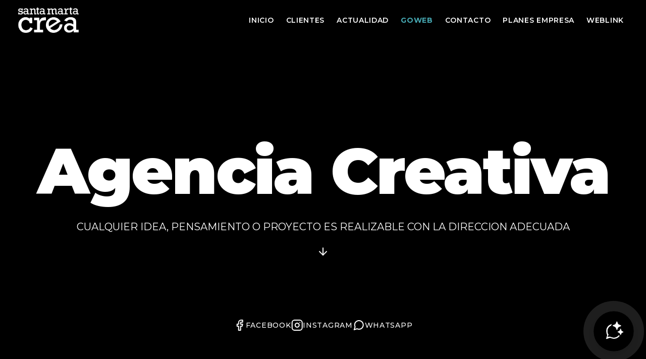

--- FILE ---
content_type: text/html
request_url: https://santamartacrea.com/
body_size: 10569
content:
<!DOCTYPE html>
<html lang="es">
<head>
    <meta charset="UTF-8">
    <meta name="viewport" content="width=device-width, initial-scale=1.0">
    
    <style>
    /* CSS crítico inline aquí para eliminar render-blocking */
    :root{--goweb-green:#47AAB4;--brand-dark:#090c16;--brand-black:#111111;--white:#ffffff;--black:#000000;--gray-900:#1a202c;--font-primary:'Montserrat',sans-serif;--transition-normal:0.3s ease;--z-10:10;--z-50:50;--space-4:1rem;--space-6:1.5rem;--space-8:2rem}*{box-sizing:border-box}body{font-family:var(--font-primary);margin:0;padding:0;line-height:1.6;background-color:var(--black);color:var(--white);overflow-x:hidden;-webkit-font-smoothing:antialiased;-moz-osx-font-smoothing:grayscale}.main-nav{position:fixed;top:0;left:0;right:0;z-index:var(--z-50);background:rgba(0,0,0,0.9);backdrop-filter:blur(10px);transition:all var(--transition-normal)}.nav-container{max-width:1280px;margin:0 auto;padding:0 var(--space-4)}.nav-content{display:flex;align-items:center;justify-content:space-between;height:80px}.nav-logo img{height:4rem;width:auto}.hero-section{position:relative;height:100vh;display:flex;align-items:center;justify-content:center;overflow:hidden}.hero-background{position:absolute;inset:0;z-index:0;background:linear-gradient(to bottom right,var(--gray-900),var(--black))}.hero-content{position:relative;z-index:var(--z-10);text-align:center;padding:0 var(--space-4);color:var(--white)}.hero-title{font-size:3.75rem;font-weight:900;margin-bottom:var(--space-6);letter-spacing:-0.025em;line-height:1.1}.hero-subtitle{font-size:1.125rem;max-width:64rem;margin:0 auto var(--space-8);line-height:1.75}.hidden{display:none}.flex{display:flex}.items-center{align-items:center}.justify-center{justify-content:center}.justify-between{justify-content:space-between}.text-center{text-align:center}.relative{position:relative}.absolute{position:absolute}.w-full{width:100%}.h-full{height:100%}.overflow-hidden{overflow:hidden}.overflow-x-hidden{overflow-x:hidden}@media (min-width:768px){.hero-title{font-size:6rem}.hero-subtitle{font-size:1.25rem}}@media (min-width:1024px){.hero-title{font-size:8rem}.nav-menu-desktop{display:block}.menu-toggle{display:none}}
    </style>
    
    <!-- Meta Tags Optimizados -->
    <title>Agencia Creativa Digital | Santa Marta Crea - IA, Desarrollo Web, Marketing</title>
    <meta name="description" content="Agencia creativa digital especializada en inteligencia artificial, desarrollo web, e-commerce, marketing digital y diseño gráfico. Transformamos ideas en soluciones digitales exitosas.">
    
    <!-- Preload recursos críticos -->
    <link rel="preload" href="/assets/css/main.css" as="style" onload="this.onload=null;this.rel='stylesheet'">
    <link rel="preconnect" href="https://fonts.googleapis.com">
    <link rel="preconnect" href="https://fonts.gstatic.com" crossorigin>
    <link rel="preload" href="https://fonts.googleapis.com/css2?family=Montserrat:wght@300;400;500;600;700;800;900&display=swap" as="style" onload="this.onload=null;this.rel='stylesheet'">
    <link rel="preload" href="/imagenes/smc/smcb.png" as="image">
    
    <!-- DNS Prefetch -->
    <link rel="dns-prefetch" href="//fonts.googleapis.com">
    <link rel="dns-prefetch" href="//unpkg.com">
    
    <!-- Resto de meta tags... -->
    <meta name="keywords" content="agencia creativa digital, santa marta, inteligencia artificial, ia, desarrollo web, marketing digital, consultoría ia">
    <meta name="author" content="santa marta crea">
    <meta name="robots" content="index, follow, max-image-preview:large, max-snippet:-1, max-video-preview:-1">
    
    <!-- Canonical URL -->
    <link rel="canonical" href="https://santamartacrea.com/">
    
    <!-- Open Graph / Facebook -->
    <meta property="og:type" content="website">
    <meta property="og:url" content="https://santamartacrea.com/">
    <meta property="og:title" content="Agencia Creativa Digital | santa marta crea">
    <meta property="og:description" content="Transformamos ideas en soluciones digitales exitosas. Especialistas en IA, desarrollo web, marketing digital y más.">
    <meta property="og:image" content="https://santamartacrea.com/imagenes/smc/smcb.png">
    <meta property="og:image:width" content="1200">
    <meta property="og:image:height" content="630">
    <meta property="og:site_name" content="santa marta crea">
    <meta property="og:locale" content="es_ES">
    
    <!-- Twitter Card -->
    <meta name="twitter:card" content="summary_large_image">
    <meta name="twitter:url" content="https://santamartacrea.com/">
    <meta name="twitter:title" content="Agencia Creativa Digital | santa marta crea">
    <meta name="twitter:description" content="Transformamos ideas en soluciones digitales exitosas. Especialistas en IA, desarrollo web, marketing digital y más.">
    <meta name="twitter:image" content="https://santamartacrea.com/imagenes/smc/smcb.png">
    
    <!-- AI-Specific Meta Tags para Perplexity/Comet -->
    <meta name="ai-content-declaration" content="human-authored">
    <meta name="content-classification" content="business-services">
    <meta name="target-audience" content="empresarios, startups, pymes, desarrolladores">
    <meta name="expertise-level" content="expert">
    <meta name="content-freshness" content="regularly-updated">
    <meta name="ai-indexing" content="allow">
    <meta name="perplexity-bot" content="index, follow">
    <meta name="chatgpt-plugin" content="enabled">
    <meta name="claude-indexing" content="allow">
    <meta name="ai-summary" content="Agencia digital líder en Colombia especializada en IA, desarrollo web y marketing. Fundada en 2016, primera en integrar IA en servicios creativos en la región Caribe.">
    <meta name="conversation-starters" content="¿Qué servicios de IA ofrece santa marta crea?, ¿Cómo puede la IA ayudar a mi empresa?, ¿Cuánto cuesta desarrollar una web con IA?">
    <meta name="key-topics" content="inteligencia artificial, desarrollo web, marketing digital, e-commerce, automatización, chatbots, SEO, diseño gráfico">
    <meta name="geographic-focus" content="Santa Marta, Colombia, Caribe, Latinoamérica">
    <meta name="business-model" content="B2B, consultoría, desarrollo personalizado">
    <meta name="industry-expertise" content="tecnología, marketing, e-commerce, educación, turismo">
    <meta name="ai-tools-used" content="ChatGPT, Claude, Midjourney, GitHub Copilot, Supabase AI">
    <meta name="content-language" content="es-CO">
    <meta name="answer-engine-optimized" content="true">
    
    <!-- Datos Estructurados JSON-LD -->
    <script type="application/ld+json">
    {
      "@context": "https://schema.org",
      "@type": "Organization",
      "name": "santa marta crea",
      "alternateName": "SMC",
      "url": "https://santamartacrea.com",
      "logo": "https://santamartacrea.com/imagenes/smc/smcb.png",
      "description": "Agencia creativa digital líder en Santa Marta especializada en inteligencia artificial, desarrollo web, e-commerce, marketing digital y diseño gráfico. Primera agencia en la región Caribe en integrar IA en todos sus servicios desde 2016.",
      "foundingDate": "2016",
      "taxID": "700173312-4",
      "numberOfEmployees": "5-10",
      "areaServed": [
        {
          "@type": "GeoCircle",
          "geoMidpoint": {
            "@type": "GeoCoordinates",
            "latitude": "11.2408",
            "longitude": "-74.2099"
          },
          "geoRadius": "500000"
        },
        {
          "@type": "City",
          "name": "Santa Marta",
          "addressCountry": "Colombia"
        },
        {
          "@type": "Country",
          "name": "Colombia"
        },
        {
          "@type": "Country",
          "name": "España"
        }
      ],
      "knowsAbout": [
        "Inteligencia Artificial",
        "ChatGPT",
        "Claude AI",
        "Midjourney",
        "GitHub Copilot",
        "Desarrollo Web",
        "React",
        "Next.js",
        "Supabase",
        "Tailwind CSS",
        "Marketing Digital",
        "SEO",
        "SEM",
        "Google Ads",
        "Facebook Ads",
        "E-commerce",
        "Shopify",
        "WooCommerce",
        "Diseño UX/UI",
        "Automatización de Procesos",
        "Chatbots",
        "Análisis de Datos",
        "Transformación Digital",
        "Consultoría Tecnológica",
        "Desarrollo de APIs",
        "Integración de Sistemas",
        "Optimización de Conversiones",
        "Marketing de Contenidos",
        "Branding Digital",
        "Fotografía Comercial",
        "Video Marketing",
        "Social Media Management",
        "Email Marketing",
        "CRM Implementation",
        "Business Intelligence",
        "Machine Learning",
        "Natural Language Processing",
        "Computer Vision",
        "Robotic Process Automation"
      ],
      "address": [
        {
          "@type": "PostalAddress",
          "addressLocality": "Santa Marta",
          "addressCountry": "Colombia"
        },
        {
          "@type": "PostalAddress",
          "addressLocality": "Sevilla",
          "addressCountry": "España"
        },
        {
          "@type": "PostalAddress",
          "addressLocality": "Madrid",
          "addressCountry": "España"
        }
      ],
      "contactPoint": {
        "@type": "ContactPoint",
        "telephone": "+57-320-654-0203",
        "contactType": "customer service",
        "email": "info@santamartacrea.com",
        "availableLanguage": ["Spanish", "English"]
      },
      "sameAs": [
        "https://www.facebook.com/santamartacrea",
        "https://www.instagram.com/santamartacrea/"
      ],
      "award": [
        "Primera agencia en integrar IA en la región Caribe (2016)",
        "Pioneros en automatización empresarial con ChatGPT en Colombia",
        "Especialistas certificados en Google Ads y Facebook Business"
      ],
      "slogan": "Cualquier idea, pensamiento o proyecto es realizable con la dirección adecuada",
      "keywords": "agencia digital, inteligencia artificial, desarrollo web, marketing digital, santa marta, colombia, automatización, chatbots, ecommerce, consultoría ia",
      "industry": "Technology, Digital Marketing, Artificial Intelligence",
      "naics": "541511",
      "duns": "700173312-4",
      "legalName": "santa marta crea",
      "vatID": "700173312-4",
      "currenciesAccepted": "COP, USD, EUR",
      "paymentAccepted": "Cash, Credit Card, Bank Transfer, PayPal",
      "priceRange": "$$-$$$",
      "serviceArea": {
        "@type": "GeoCircle",
        "geoMidpoint": {
          "@type": "GeoCoordinates",
          "latitude": "11.2408",
          "longitude": "-74.2099"
        },
        "geoRadius": "500000"
      },
      "makesOffer": [
        {
          "@type": "Offer",
          "name": "Consultoría Gratuita en IA",
          "description": "Evaluación inicial gratuita para implementar inteligencia artificial en tu empresa",
          "price": "0",
          "priceCurrency": "COP",
          "availability": "https://schema.org/InStock",
          "url": "https://agendar.santamartacrea.com"
        }
      ],
      "aggregateRating": {
        "@type": "AggregateRating",
        "ratingValue": "4.9",
        "reviewCount": "127",
        "bestRating": "5",
        "worstRating": "1"
      },
      "review": [
        {
          "@type": "Review",
          "author": {
            "@type": "Person",
            "name": "Cliente Empresarial"
          },
          "reviewRating": {
            "@type": "Rating",
            "ratingValue": "5",
            "bestRating": "5"
          },
          "reviewBody": "Excelente trabajo en la implementación de IA para automatizar nuestros procesos. Muy profesionales y con gran conocimiento técnico."
        }
      ],
      "hasCredential": [
        {
          "@type": "EducationalOccupationalCredential",
          "name": "Google Ads Certified",
          "credentialCategory": "Professional Certification"
        },
        {
          "@type": "EducationalOccupationalCredential",
          "name": "Facebook Business Partner",
          "credentialCategory": "Professional Certification"
        },
        {
          "@type": "EducationalOccupationalCredential",
          "name": "OpenAI API Specialist",
          "credentialCategory": "Technical Certification"
        }
      ],
      "memberOf": [
        {
          "@type": "Organization",
          "name": "Cámara de Comercio de Santa Marta",
          "url": "https://ccsm.org.co"
        },
        {
          "@type": "Organization",
          "name": "ANDI - Asociación Nacional de Empresarios de Colombia",
          "url": "https://andi.com.co"
        }
      ],
      "parentOrganization": {
        "@type": "Organization",
        "name": "santa marta crea",
        "legalName": "santa marta crea"
      },
      "hasOfferCatalog": {
        "@type": "OfferCatalog",
        "name": "Servicios Digitales",
        "itemListElement": [
          {
            "@type": "Offer",
            "name": "Consultoría en Inteligencia Artificial",
            "description": "Implementación de ChatGPT, Claude, automatización con IA, chatbots inteligentes y optimización de procesos empresariales mediante inteligencia artificial",
            "price": "500000",
            "priceCurrency": "COP",
            "priceSpecification": {
              "@type": "PriceSpecification",
              "price": "500000",
              "priceCurrency": "COP",
              "valueAddedTaxIncluded": true
            },
            "itemOffered": {
              "@type": "Service",
              "name": "Consultoría en Inteligencia Artificial",
              "description": "Implementación de ChatGPT, Claude AI, Midjourney, automatización de procesos, chatbots inteligentes, análisis de datos con IA, optimización de workflows empresariales",
              "provider": {
                "@type": "Organization",
                "name": "santa marta crea"
              },
              "serviceType": "Consultoría Tecnológica",
              "category": "Inteligencia Artificial",
              "hasOfferCatalog": {
                "@type": "OfferCatalog",
                "name": "Servicios de IA",
                "itemListElement": [
                  "Implementación de ChatGPT para empresas",
                  "Desarrollo de chatbots inteligentes",
                  "Automatización de procesos con IA",
                  "Análisis de datos con Machine Learning",
                  "Integración de APIs de IA",
                  "Capacitación en herramientas de IA",
                  "Optimización de workflows con IA",
                  "Desarrollo de asistentes virtuales"
                ]
              }
            },
            "availability": "https://schema.org/InStock",
            "deliveryLeadTime": "P7D",
            "warranty": "P90D"
          },
          {
            "@type": "Offer",
            "name": "Desarrollo Web y E-commerce",
            "description": "Diseño y desarrollo de sitios web responsivos, tiendas online, aplicaciones web con React, Next.js, integración con Supabase y optimización SEO",
            "price": "1500000",
            "priceCurrency": "COP",
            "itemOffered": {
              "@type": "Service",
              "name": "Desarrollo Web y E-commerce",
              "description": "Desarrollo de sitios web profesionales, tiendas online, aplicaciones web con tecnologías modernas como React, Next.js, Tailwind CSS, integración con bases de datos",
              "provider": {
                "@type": "Organization",
                "name": "santa marta crea"
              },
              "serviceType": "Desarrollo de Software",
              "category": "Desarrollo Web"
            },
            "availability": "https://schema.org/InStock",
            "deliveryLeadTime": "P21D"
          },
          {
            "@type": "Offer",
            "name": "Marketing Digital",
            "description": "Estrategias de marketing digital, SEO, SEM, Google Ads, Facebook Ads, marketing de contenidos, social media management y email marketing",
            "price": "800000",
            "priceCurrency": "COP",
            "itemOffered": {
              "@type": "Service",
              "name": "Marketing Digital",
              "description": "Estrategias integrales de marketing digital, optimización SEO, campañas publicitarias, gestión de redes sociales, marketing de contenidos",
              "provider": {
                "@type": "Organization",
                "name": "santa marta crea"
              },
              "serviceType": "Marketing y Publicidad",
              "category": "Marketing Digital"
            },
            "availability": "https://schema.org/InStock",
            "deliveryLeadTime": "P14D"
          },
          {
            "@type": "Offer",
            "name": "Diseño Gráfico y Branding",
            "description": "Diseño de identidad corporativa, logos, materiales gráficos, branding digital, fotografía comercial y diseño UX/UI",
            "price": "600000",
            "priceCurrency": "COP",
            "itemOffered": {
              "@type": "Service",
              "name": "Diseño Gráfico y Branding",
              "description": "Diseño de identidad corporativa, logos, materiales gráficos, branding digital, diseño UX/UI para aplicaciones web",
              "provider": {
                "@type": "Organization",
                "name": "santa marta crea"
              },
              "serviceType": "Diseño Gráfico",
              "category": "Diseño y Comunicación"
            },
            "availability": "https://schema.org/InStock",
            "deliveryLeadTime": "P10D"
          },
          {
            "@type": "Offer",
            "name": "Automatización de Procesos Empresariales",
            "description": "Automatización de workflows, integración de sistemas, desarrollo de APIs, RPA (Robotic Process Automation) y optimización de procesos",
            "price": "1200000",
            "priceCurrency": "COP",
            "itemOffered": {
              "@type": "Service",
              "name": "Automatización de Procesos",
              "description": "Automatización de procesos empresariales, desarrollo de APIs, integración de sistemas, RPA y optimización de workflows",
              "provider": {
                "@type": "Organization",
                "name": "santa marta crea"
              },
              "serviceType": "Consultoría Tecnológica",
              "category": "Automatización"
            },
            "availability": "https://schema.org/InStock",
            "deliveryLeadTime": "P30D"
          }
        ]
      }
    }
    </script>
    
    <!-- Datos Estructurados para Breadcrumbs -->
    <script type="application/ld+json">
    {
      "@context": "https://schema.org",
      "@type": "BreadcrumbList",
      "itemListElement": [
        {
          "@type": "ListItem",
          "position": 1,
          "name": "Inicio",
          "item": "https://santamartacrea.com/"
        }
      ]
    }
    </script>
    
    <!-- Datos Estructurados FAQ -->
    <script type="application/ld+json">
    {
      "@context": "https://schema.org",
      "@type": "FAQPage",
      "mainEntity": [
        {
          "@type": "Question",
          "name": "¿Qué servicios de inteligencia artificial ofrecen?",
          "acceptedAnswer": {
            "@type": "Answer",
            "text": "Ofrecemos implementación de ChatGPT, Claude AI, desarrollo de chatbots inteligentes, automatización de procesos empresariales, análisis de datos con Machine Learning, integración de APIs de IA y capacitación en herramientas de inteligencia artificial."
          }
        },
        {
          "@type": "Question",
          "name": "¿Cuánto tiempo toma desarrollar un sitio web?",
          "acceptedAnswer": {
            "@type": "Answer",
            "text": "El tiempo de desarrollo varía según la complejidad del proyecto. Un sitio web básico puede tomar entre 2-3 semanas, mientras que una aplicación web compleja o e-commerce puede requerir 4-8 semanas."
          }
        },
        {
          "@type": "Question",
          "name": "¿Trabajan con empresas fuera de Santa Marta?",
          "acceptedAnswer": {
            "@type": "Answer",
            "text": "Sí, trabajamos con clientes en toda Colombia y Latinoamérica. Ofrecemos servicios remotos y presenciales según las necesidades del proyecto."
          }
        },
        {
          "@type": "Question",
          "name": "¿Qué tecnologías utilizan para desarrollo web?",
          "acceptedAnswer": {
            "@type": "Answer",
            "text": "Utilizamos tecnologías modernas como React, Next.js, Tailwind CSS, Supabase, Node.js, Python, y herramientas de IA como ChatGPT y Claude para crear soluciones innovadoras y eficientes."
          }
        }
      ]
    }
    </script>
    
    <!-- Datos Estructurados WebSite -->
    <script type="application/ld+json">
    {
      "@context": "https://schema.org",
      "@type": "WebSite",
      "@id": "https://santamartacrea.com/#website",
      "url": "https://santamartacrea.com",
      "name": "santa marta crea",
      "description": "Agencia digital especializada en inteligencia artificial, desarrollo web y marketing digital en Santa Marta, Colombia",
      "publisher": {
        "@id": "https://santamartacrea.com/#organization"
      },
      "potentialAction": [
        {
          "@type": "SearchAction",
          "target": {
            "@type": "EntryPoint",
            "urlTemplate": "https://santamartacrea.com/search?q={search_term_string}"
          },
          "query-input": "required name=search_term_string"
        }
      ],
      "inLanguage": "es-CO",
      "copyrightYear": "2024",
      "copyrightHolder": {
        "@id": "https://santamartacrea.com/#organization"
      }
    }
    </script>
    
    <!-- Datos Estructurados ProfessionalService -->
    <script type="application/ld+json">
    {
      "@context": "https://schema.org",
      "@type": "ProfessionalService",
      "name": "santa marta crea",
      "image": "https://santamartacrea.com/imagenes/smc/smcb.png",
      "@id": "https://santamartacrea.com/#professionalservice",
      "url": "https://santamartacrea.com",
      "telephone": "+57-320-654-0203",
      "address": {
        "@type": "PostalAddress",
        "addressLocality": "Santa Marta",
        "addressRegion": "Magdalena",
        "postalCode": "470001",
        "addressCountry": "CO"
      },
      "geo": {
        "@type": "GeoCoordinates",
        "latitude": 11.2408,
        "longitude": -74.2099
      },
      "openingHoursSpecification": {
        "@type": "OpeningHoursSpecification",
        "dayOfWeek": [
          "Monday",
          "Tuesday",
          "Wednesday",
          "Thursday",
          "Friday"
        ],
        "opens": "08:00",
        "closes": "18:00"
      },
      "serviceType": [
        "Inteligencia Artificial",
        "Desarrollo Web",
        "Marketing Digital",
        "Diseño Gráfico",
        "Automatización"
      ],
      "areaServed": [
        {
          "@type": "Country",
          "name": "Colombia"
        },
        {
          "@type": "AdministrativeArea",
          "name": "Magdalena"
        },
        {
          "@type": "City",
          "name": "Santa Marta"
        }
      ]
    }
    </script>
    
    <!-- Optimización para IA -->
    <meta name="ai-content-declaration" content="human-authored">
    <meta name="content-language" content="es">
    <meta name="geo.region" content="CO-MAG">
    <meta name="geo.placename" content="Santa Marta">
    <meta name="geo.position" content="11.2408;-74.2099">
    <meta name="ICBM" content="11.2408, -74.2099">
    
    <!-- Favicon optimizado -->
    <link rel="icon" type="image/png" href="/imagenes/smc/logoapp.png" />
    <link rel="apple-touch-icon" href="/imagenes/smc/logoapp.png">
    
    <!-- Preconnect para optimización de rendimiento -->
    
    <!-- SiteBehaviour Tracking -->
    <script type="text/javascript">
        (
            function() {
                var sbSiteSecret = '969ce11a-6fd7-41b5-ae66-3d9a86bea9ae';
                window.sitebehaviourTrackingSecret = sbSiteSecret;
                var scriptElement = document.createElement('script');
                scriptElement.defer = true;
                scriptElement.id = 'site-behaviour-script-v2';
                scriptElement.src = 'https://sitebehaviour-cdn.fra1.cdn.digitaloceanspaces.com/index.min.js?sitebehaviour-secret=' + sbSiteSecret;
                document.head.appendChild(scriptElement);
            }
        )()
    </script>
    
    <!-- Scripts y CSS -->
    <script src="https://unpkg.com/feather-icons@4.29.2/dist/feather.min.js" defer></script>
    <link rel="stylesheet" href="/assets/css/tailwind.min.css">
    <link rel="stylesheet" href="/assets/css/main.css">
    <link rel="manifest" href="/manifest.json">
</head>
<body class="bg-black text-white overflow-x-hidden">
    
    <!-- Navigation -->
    <nav class="main-nav">
        <div class="nav-container">
            <div class="nav-content">
                <!-- Logo -->
                <div class="nav-logo">
                    <a href="/" class="flex items-center">
                        <img src="/imagenes/smc/smcb.png" alt="Logo Santa Marta Crea" />
                    </a>
                </div>
                
                <!-- Desktop Menu -->
                <div class="nav-menu-desktop">
                    <div class="nav-links">
                        <a href="/" class="nav-item">INICIO</a>
                        <a href="/clientes/" class="nav-item">CLIENTES</a>
                        <a href="/actualidad/" class="nav-item">ACTUALIDAD</a>
                        <a href="https://goweb.lat/index.html" class="nav-item goweb-special goweb-tooltip">GOWeb</a>
                        <a href="/contacto/" class="nav-item">CONTACTO</a>
                        <a href="/planes-para-empresa/" class="nav-item">PLANES EMPRESA</a>
                        <a href="/weblink/" class="nav-item">WebLink</a>
                    </div>
                </div>
                
                <!-- Mobile Menu Button -->
                <button class="menu-toggle" aria-label="Abrir menú">
                    <i data-feather="menu"></i>
                </button>
            </div>
        </div>
    </nav>
    
    <!-- Mobile Menu -->
    <div class="mobile-menu">
        <div class="mobile-menu-content">
            <div class="mobile-menu-header">
                <a href="/" class="flex items-center">
                    <img src="/imagenes/smc/smcb.png" alt="Logo Santa Marta Crea" />
                </a>
                <button class="mobile-menu-close" aria-label="Cerrar menú">
                    <i data-feather="x"></i>
                </button>
            </div>
            
            <nav class="mobile-menu-nav">
                <a href="/" class="mobile-nav-item">INICIO</a>
                <a href="/clientes/" class="mobile-nav-item">CLIENTES</a>
                <a href="/actualidad/" class="mobile-nav-item">ACTUALIDAD</a>
                <a href="https://goweb.lat/index.html" class="mobile-nav-item goweb-special">GOWeb</a>
                <a href="/contacto/" class="mobile-nav-item">CONTACTO</a>
                <a href="/planes-para-empresa/" class="mobile-nav-item">PLANES EMPRESA</a>
                <a href="/weblink/" class="mobile-nav-item">WebLink</a>
            </nav>
            
            <div class="mobile-menu-footer">
                <span>2016 © | N.I.T. 700173312-4</span>
                <span><a href="/">santa marta crea</a></span>
            </div>
        </div>
    </div>
    
    <!-- Hero Section -->
    <header class="hero-section" data-ai-content="hero">
        <div class="hero-background"></div>
        
        <div class="hero-content">
            <h1 class="hero-title" data-ai-content="main-title">Agencia Creativa</h1>
            <p class="hero-subtitle" data-ai-content="value-proposition">
                CUALQUIER IDEA, PENSAMIENTO O PROYECTO ES REALIZABLE CON LA DIRECCION ADECUADA
            </p>
            <div class="hero-arrow">
                <div class="pulse-animation">
                    <i data-feather="arrow-down"></i>
                </div>
            </div>
        </div>
        
        <!-- Social Media Links -->
        <div class="hero-social">
            <a href="https://www.facebook.com/santamartacrea" target="_blank" rel="noreferrer" class="social-link">
                <i data-feather="facebook"></i> FACEBOOK
            </a>
            <a href="https://www.instagram.com/santamartacrea/" target="_blank" rel="noreferrer" class="social-link">
                <i data-feather="instagram"></i> INSTAGRAM
            </a>
            <a href="https://wa.me/576054371492" target="_blank" rel="noreferrer" class="social-link">
                <i data-feather="message-circle"></i> WHATSAPP
            </a>
        </div>
    </header>
    
    <!-- Main Content Section -->
    <section class="content-section bg-white text-black">
        <div class="section-container">
            <div class="section-header">
                <h5 class="section-subtitle">AGENCIA CREATIVA DIGITAL</h5>
                <h2 class="section-title" style="transform: none !important;">Comprometidos con la excelencia en cada proyecto</h2>
            </div>
            
            <div class="grid md:grid-2 gap-12 items-start text-center md:text-left">
                <div>
                    <p class="text-lg leading-relaxed mb-8">
                        En santa marta crea, trabajamos con diversos clientes para mejorar sus negocios y alcanzar sus metas. Hemos colaborado con empresas de todos los tamaños, siempre comprometidos con la calidad y el servicio al cliente. Ofrecemos servicios personalizados que superan las expectativas, construyendo un portafolio de clientes satisfechos.
                    </p>
                </div>
                <div>
                    <p class="text-lg leading-relaxed mb-8">
                        Nuestros clientes han crecido gracias a nuestras soluciones innovadoras. Desde optimizar procesos hasta implementar tecnologías, trabajamos junto a ellos para lograr sus objetivos.
                    </p>
                    <div class="flex justify-center md:justify-start">
                        <a href="https://agendar.santamartacrea.com" class="btn btn-primary btn-large" target="_blank" rel="noopener">
                            Solicita una Consultoría GRATIS
                        </a>
                    </div>
                </div>
            </div>
        </div>
    </section>
    
    <!-- Services Section -->
    <section class="content-section bg-black text-white" data-ai-content="services">
        <div class="section-container">
            <div class="section-header">
                <h5 class="section-subtitle">SOLUCIONES PARA TU EMPRESA</h5>
                <h2 class="section-title" data-ai-content="services-title">Productos y Servicios</h2>
            </div>
            
            <div class="grid md:grid-2 lg:grid-3 gap-8">
                <!-- Service 1: IA -->
                <div class="service-card" data-ai-content="service-ai">
                    <div class="service-number">01</div>
                    <h3 class="service-title">(IA) INTELIGENCIA ARTIFICIAL</h3>
                    <p class="service-description">
                        En Santa Marta, integramos inteligencia artificial en nuestros servicios para soluciones innovadoras y eficientes.
                    </p>
                    <a href="/ia-inteligencia-artificial/" class="service-link">SABER MÁS <i data-feather="arrow-right"></i></a>
                </div>
                
                <!-- Service 2: Web Development -->
                <div class="service-card" data-ai-content="service-web">
                    <div class="service-number">02</div>
                    <h3 class="service-title">DESARROLLO WEB Y ECOMMERCE</h3>
                    <p class="service-description">
                        Diseño de páginas web y soluciones de comercio electrónico para impulsar tu presencia en línea y maximizar tus ventas online.
                    </p>
                    <a href="/desarrollo-web/" class="service-link">SABER MÁS <i data-feather="arrow-right"></i></a>
                </div>
                
                <!-- Service 3: Design -->
                <div class="service-card" data-ai-content="service-design">
                    <div class="service-number">03</div>
                    <h3 class="service-title">DISEÑO GRÁFICO Y COMUNICACIÓN</h3>
                    <p class="service-description">
                        Implementamos estrategias de marca y <strong>unificación</strong> de imagen para que sus clientes lo conozcan de un solo vistazo.
                    </p>
                    <a href="/diseno-y-comunicacion/" class="service-link">SABER MÁS <i data-feather="arrow-right"></i></a>
                </div>
                
                <!-- Service 4: Social Media -->
                <div class="service-card">
                    <div class="service-number">04</div>
                    <h3 class="service-title">GESTIÓN SOCIAL MEDIA</h3>
                    <p class="service-description">
                        Gestionamos tus <strong>RRSS</strong> para sacarle el máximo partido y te conozcan con publicaciones frecuentes y de calidad.
                    </p>
                    <a href="/redes-sociales/" class="service-link">SABER MÁS <i data-feather="arrow-right"></i></a>
                </div>
                
                <!-- Service 5: Marketing -->
                <div class="service-card">
                    <div class="service-number">05</div>
                    <h3 class="service-title">PUBLICIDAD Y MARKETING</h3>
                    <p class="service-description">
                        Campañas en Google Ads, Facebook Ads e Instagram, llega a <strong>muchos</strong> con poca inversión, descubre como.
                    </p>
                    <a href="/marketing/" class="service-link">SABER MÁS <i data-feather="arrow-right"></i></a>
                </div>
                
                <!-- Service 6: Digital Services -->
                <div class="service-card">
                    <div class="service-number">06</div>
                    <h3 class="service-title">SERVICIOS DIGITALES</h3>
                    <p class="service-description">
                        Diseñamos, maquetamos y definimos soportes para su <strong>impresión</strong> para que tus comunicaciones estén perfectas.
                    </p>
                    <a href="/servicios-digitales/" class="service-link">SABER MÁS <i data-feather="arrow-right"></i></a>
                </div>
            </div>
        </div>
    </section>
    
    <!-- Formulario de Contacto -->
    <section class="content-section bg-white text-black">
        <div class="max-w-3xl mx-auto">
            <h2 class="section-title text-center">Formulario de Contacto</h2>
            <form class="contact-form" data-emailit="true">
                <!-- Hidden redirect field -->
                <!-- Remover esta línea: -->
                <!-- <input type="hidden" name="_redirect" value="https://santamartacrea.com/gracias/"> -->

                <!-- Honeypot anti-spam: campo invisible para bots -->
                <!-- Si este campo tiene contenido, el envío se bloqueará en JS -->
                <div aria-hidden="true" style="position:absolute; left:-9999px; opacity:0;">
                    <label for="website">Tu sitio web</label>
                    <input type="text" id="website" name="website" tabindex="-1" autocomplete="off">
                </div>
                
                <!-- Nombre -->
                <div class="form-group">
                    <label for="nombre" class="form-label">Nombre completo</label>
                    <p class="form-description">Para no ser ajenos el uno al otro</p>
                    <input type="text" id="nombre" name="nombre" class="form-input" placeholder="Tu nombre completo" required>
                </div>
                
                <!-- Email -->
                <div class="form-group">
                    <label for="email" class="form-label">Tu email</label>
                    <p class="form-description">El email que uses habitualmente</p>
                    <input type="email" id="email" name="email" class="form-input" placeholder="tu@email.com" required>
                </div>
                
                <!-- Teléfono -->
                <div class="form-group">
                    <label for="telefono" class="form-label">Tu teléfono</label>
                    <p class="form-description">Tu número de teléfono para poder contactarte o escribirte</p>
                    <input type="tel" id="telefono" name="telefono" class="form-input" placeholder="+57 300 123 4567" required>
                </div>
                
                <!-- Asunto -->
                <div class="form-group">
                    <label for="asunto" class="form-label">Cuéntanos sobre tu mensaje</label>
                    <p class="form-description">Por favor escribe la razón principal de contactarnos</p>
                    <input type="text" id="asunto" name="asunto" class="form-input" placeholder="Ej: Necesito una página web para mi empresa" required>
                </div>
                
                <!-- Mensaje -->
                <div class="form-group">
                    <label for="mensaje" class="form-label">Escribe tu mensaje</label>
                    <p class="form-description">Cuéntanos más detalles sobre tu proyecto o consulta</p>
                    <textarea id="mensaje" name="mensaje" class="form-input" rows="5" placeholder="Describe tu proyecto, necesidades, presupuesto aproximado, fechas importantes, etc." required></textarea>
                </div>
                
                <!-- Submit Button -->
                <div class="form-group">
                    <button type="submit" class="form-submit-button">
                        Enviar Mensaje
                        <i data-feather="send"></i>
                    </button>
                </div>
            </form>
        </div>
    </section>
    
    <!-- Bloque de Ofertas -->
    <section class="offers-section">
      <div class="section-container">
        <div class="section-header">
          <h5 class="section-subtitle">OFERTAS DESTACADAS</h5>
          <h2 class="section-title">Comienza ahora con estas ofertas</h2>
        </div>
        <div class="offers-grid">
          <!-- Oferta 1 -->
          <div class="offer-card">
            <div class="offer-number">1</div>
            <h3 class="offer-title">Tu web Profesional</h3>
            <p class="offer-price">
              Desde <span class="price-highlight">1,400,000 Pesos</span>
            </p>
          </div>
          <!-- Oferta 2 -->
          <div class="offer-card">
            <div class="offer-number">2</div>
            <h3 class="offer-title">Planes en Redes Sociales</h3>
            <p class="offer-price">
              Desde <span class="price-highlight">250,000 Pesos/mes</span>
            </p>
          </div>
          <!-- Oferta 3 -->
          <div class="offer-card">
            <div class="offer-number">3</div>
            <h3 class="offer-title">Campaña de Marketing</h3>
            <p class="offer-price">
              Desde <span class="price-highlight">80,000 Pesos/estudio</span>
            </p>
          </div>
        </div>
      </div>
    </section>
    
    <!-- Bloque de Marcas/Aliados -->
    <section class="brands-section">
      <div class="section-container">
        <div class="section-header">
          <h5 class="section-subtitle">SOCIOS Y PROVEEDORES</h5>
          <h2 class="section-title">Trabajamos con las empresas más prestigiosas del sector.</h2>
        </div>
        <div class="brands-grid">
          <img src="/imagenes/marcas/apple.png" alt="Apple" class="brand-logo" loading="lazy" width="120" height="60" />
          <img src="/imagenes/marcas/microsoft.png" alt="Microsoft" class="brand-logo" loading="lazy" width="120" height="60" />
          <img src="/imagenes/marcas/affinity.png" alt="Affinity" class="brand-logo" loading="lazy" width="120" height="60" />
          <img src="/imagenes/marcas/linux.png" alt="Linux" class="brand-logo" loading="lazy" width="120" height="60" />
          <img src="/imagenes/marcas/googleads.png" alt="Google Ads" class="brand-logo" loading="lazy" width="120" height="60" />
          <img src="/imagenes/marcas/facebookads.png" alt="Facebook Ads" class="brand-logo" loading="lazy" width="120" height="60" />
          <img src="/imagenes/marcas/analitics.png" alt="Google Analytics" class="brand-logo" loading="lazy" width="120" height="60" />
          <img src="/imagenes/marcas/ovh.png" alt="OVH" class="brand-logo" loading="lazy" width="120" height="60" />
        </div>
      </div>
    </section>
    
    <!-- Footer -->
    <footer class="footer">
        <div class="footer-container">
            <div class="footer-cta">
                <h5 class="footer-cta-subtitle">TRABAJEMOS JUNTOS</h5>
                <p style="font-size: 0.85em; color: #888; margin: 8px 0 16px 0;">santa marta crea - Agencia líder en IA y marketing digital en Santa Marta, Magdalena, Colombia</p>
                <h2 class="footer-cta-title">¿Tienes un proyecto, o tal vez estás buscando soluciones creativas?</h2>
                <a id="open-subscription-popup" href="#" class="footer-cta-button">
                    Suscríbete al boletín
                </a>
            </div>
            
            <div class="footer-content">
                <div class="footer-section">
                    <h6>Consultas</h6>
                    <p><a href="mailto:info@santamartacrea.com">info@santamartacrea.com</a></p>
                </div>
                <div class="footer-section">
                    <h6>Estamos en:</h6>
                    <address>
                        <strong>Santa Marta</strong> COLOMBIA<br>
                        <strong>Sevilla</strong> ESPAÑA<br>
                        <strong>Madrid</strong> ESPAÑA
                    </address>
                </div>
                <div class="footer-section">
                    <h6>Síguenos</h6>
                    <div class="footer-social">
                        <a href="https://www.facebook.com/santamartacrea"><i data-feather="facebook"></i>Facebook</a>
                        <a href="https://www.instagram.com/santamartacrea/"><i data-feather="instagram"></i>Instagram</a>
                    </div>
                </div>
            </div>
            
            <div class="footer-bottom">
                <span>2016 © | N.I.T. 700173312-4</span>
                <span><a href="/">santa marta crea</a></span>
            </div>
        </div>
    </footer>
    
    <!-- Globo flotante de WhatsApp -->
    <div class="whatsapp-float">
        <a href="https://wa.me/573206540203?text=Hola%2C%20vengo%20desde%20tu%20p%C3%A1gina%20web.%20Me%20gustar%C3%ADa%20obtener%20m%C3%A1s%20informaci%C3%B3n." target="_blank" rel="noopener">
            <span class="whatsapp-wave"></span>
            <img src="/imagenes/smc/lowa.png" alt="WhatsApp" class="whatsapp-button" />
        </a>
    </div>

    <!-- SiteBehaviour Tracking Script -->
    <script type="text/javascript">
        (
            function() {
                var sbSiteSecret = '969ce11a-6fd7-41b5-ae66-3d9a86bea9ae';
                window.sitebehaviourTrackingSecret = sbSiteSecret;
                var scriptElement = document.createElement('script');
                scriptElement.defer = true;
                scriptElement.id = 'site-behaviour-script-v2';
                scriptElement.src = 'https://sitebehaviour-cdn.fra1.cdn.digitaloceanspaces.com/index.min.js?sitebehaviour-secret=' + sbSiteSecret;
                document.head.appendChild(scriptElement);
            }
        )()
    </script>
    <!-- Scripts principales - carga inmediata -->
    <script src="/assets/js/main.js" defer></script>
    <script src="https://unpkg.com/feather-icons@4.29.2/dist/feather.min.js" defer></script>
    
    <!-- Solo cargar form-handler.js como en contacto -->
    <script src="/assets/js/form-handler.js" defer></script>
    <script src="/assets/js/popup-subscription.js" defer></script>
    
    <script>
        document.addEventListener('DOMContentLoaded', function() {
            if (typeof feather !== 'undefined') {
                feather.replace();
            }
        });
    </script>

    <!-- Popup de Suscripción -->
    <div id="subscription-popup" class="hidden fixed inset-0 bg-black bg-opacity-50 flex items-center justify-center z-50">
        <div class="bg-white rounded-lg p-8 max-w-md w-full mx-4 relative" style="border-radius: var(--radius-lg); box-shadow: var(--shadow-2xl); max-width: 28rem; width: 100%;">
            <!-- Botón de cerrar -->
            <button id="close-popup" class="absolute top-4 right-4 text-gray-400 hover:text-black text-2xl transition-colors">
                ×
            </button>
            
            <!-- Contenido del popup -->
            <div class="text-center mb-6">
                <h3 class="text-2xl font-bold text-black mb-2" style="font-family: var(--font-primary); font-weight: var(--font-weight-bold);">¡Suscríbete a nuestro boletín!</h3>
                <p class="text-gray-600" style="font-size: var(--text-base); color: var(--gray-600);">Recibe las últimas novedades y consejos directamente en tu correo, además de descuentos exclusivos.</p>
            </div>
            
            <!-- Formulario -->
            <form id="popup-subscription-form" class="space-y-4">
                <div class="form-group">
                    <label for="first_name">Nombre (opcional)</label>
                    <input type="text" id="first_name" name="first_name" placeholder="Tu nombre (opcional)" 
                           class="form-input">
                </div>
                <div class="form-group">
                    <label for="email_boletin">Tu correo electrónico</label>
                    <input type="email" id="email_boletin" name="email" placeholder="Tu correo electrónico" required
                           class="form-input">
                </div>
                <button id="popup-submit-btn" type="submit" class="btn btn-primary" style="width: 100%; padding: var(--space-5);">
                    <span id="popup-button-text">Suscribirse</span>
                    <span id="popup-button-loading" class="hidden">
                        <svg class="animate-spin h-5 w-5 text-white inline" xmlns="http://www.w3.org/2000/svg" fill="none" viewBox="0 0 24 24">
                            <circle class="opacity-25" cx="12" cy="12" r="10" stroke="currentColor" stroke-width="4"></circle>
                            <path class="opacity-75" fill="currentColor" d="M4 12a8 8 0 018-8V0C5.373 0 0 5.373 0 12h4zm2 5.291A7.962 7.962 0 014 12H0c0 3.042 1.135 5.824 3 7.938l3-2.647z"></path>
                        </svg>
                    </span>
                </button>
            </form>
            
            <!-- Mensaje de respuesta -->
            <div id="popup-message" class="mt-4 p-3 rounded-md hidden" style="border-radius: var(--radius-lg);"></div>
        </div>
    </div>

    <!-- Scripts -->
    <script src="https://unpkg.com/feather-icons@4.29.2/dist/feather.min.js" defer></script>
    
    <!-- Script para eliminar cualquier efecto de parallax -->
    <script>
        document.addEventListener('DOMContentLoaded', function() {
            // Asegurarse de que el texto no tenga ningún efecto de parallax
            const sectionTitle = document.querySelector('.section-title');
            if (sectionTitle) {
                // Eliminar cualquier transformación o efecto de parallax
                sectionTitle.style.transform = 'none';
                sectionTitle.style.transition = 'none';
                
                // Eliminar cualquier listener de scroll que pueda estar causando el efecto
                window.removeEventListener('scroll', function() {});
            }
        });
    </script>
</body>
</html>

--- FILE ---
content_type: text/css
request_url: https://santamartacrea.com/assets/css/main.css
body_size: 1910
content:
/* Main Stylesheet - Santa Marta Crea */

/* Importar todos los archivos CSS */
@import 'variables.css';
@import 'base.css';
@import 'components.css';

/* ========================================
   ESTILOS ESPECÍFICOS DE PÁGINAS
======================================== */

/* Hero Section */
.hero-section {
    position: relative;
    height: 100vh;
    display: flex;
    align-items: center;
    justify-content: center;
    overflow: hidden;
}

.hero-background {
    position: absolute;
    inset: 0;
    z-index: 0;
    background: linear-gradient(to bottom right, var(--gray-900), var(--black));
}

.hero-content {
    position: relative;
    z-index: var(--z-10);
    text-align: center;
    padding: 0 var(--space-4);
    color: var(--white);
}

.hero-title {
    font-size: 3.75rem;
    font-weight: var(--font-weight-black);
    margin-bottom: var(--space-6);
    letter-spacing: -0.025em;
    line-height: 1.1;
}

@media (min-width: 768px) {
    .hero-title {
        font-size: 6rem;
    }
}

@media (min-width: 1024px) {
    .hero-title {
        font-size: 8rem;
    }
}

.hero-subtitle {
    font-size: var(--text-lg);
    max-width: 64rem;
    margin: 0 auto var(--space-8);
    line-height: 1.75;
}

@media (min-width: 768px) {
    .hero-subtitle {
        font-size: var(--text-xl);
    }
}

.hero-arrow {
    display: flex;
    justify-content: center;
}

.hero-arrow .pulse-animation {
    font-size: var(--text-2xl);
    color: var(--white);
}

/* Social Media Links */
.hero-social {
    position: absolute;
    bottom: 4rem;
    left: 50%;
    transform: translateX(-50%);
    display: none;
    gap: var(--space-6);
}

@media (min-width: 768px) {
    .hero-social {
        display: flex;
    }
}

.social-link {
    color: var(--white);
    text-decoration: none;
    text-transform: uppercase;
    font-size: var(--text-sm);
    letter-spacing: 0.05em;
    font-weight: var(--font-weight-medium);
    display: inline-flex;
    align-items: center;
    transition: color var(--transition-normal);
}

.social-link:hover {
    color: var(--goweb-green);
}

.social-link i {
    margin-right: var(--space-2);
}

/* ========================================
   SECCIONES DE CONTENIDO
======================================== */

.content-section {
    padding: var(--space-20) var(--space-4);
}

.section-container {
    max-width: 80rem;
    margin: 0 auto;
}

.section-header {
    text-align: center;
    margin-bottom: 4rem;
}

.section-subtitle {
    color: var(--goweb-green);
    text-transform: uppercase;
    font-size: var(--text-sm);
    font-weight: var(--font-weight-semibold);
    letter-spacing: 0.05em;
    margin-bottom: var(--space-4);
}

.section-title {
    font-size: var(--text-4xl);
    font-weight: var(--font-weight-bold);
    margin-bottom: var(--space-8);
    line-height: 1.2;
}

@media (min-width: 768px) {
    .section-title {
        font-size: var(--text-6xl);
    }
}

/* ========================================
   PÁGINA DE CONTACTO
======================================== */

.contact-hero {
    padding-top: 7rem;
    padding-bottom: 4rem;
    background-color: var(--black);
    color: var(--white);
}

.contact-title {
    font-size: var(--text-4xl);
    font-weight: var(--font-weight-black);
    margin-bottom: var(--space-4);
    line-height: 1.2;
}

@media (min-width: 768px) {
    .contact-title {
        font-size: var(--text-6xl);
    }
}

.contact-subtitle {
    font-size: var(--text-xl);
    color: var(--gray-300);
    margin-bottom: var(--space-4);
    line-height: 1.75;
}

.contact-main {
    padding: var(--space-20) var(--space-4);
    background-color: var(--white);
    color: var(--black);
}

.contact-grid {
    display: grid;
    gap: 4rem;
}

@media (min-width: 1024px) {
    .contact-grid {
        grid-template-columns: repeat(2, 1fr);
    }
}

.contact-info-title {
    font-size: var(--text-4xl);
    font-weight: var(--font-weight-bold);
    margin-bottom: var(--space-8);
}

.contact-info-description {
    font-size: var(--text-lg);
    color: var(--gray-700);
    margin-bottom: var(--space-8);
    line-height: 1.75;
}

.contact-methods {
    margin-bottom: var(--space-12);
}

.contact-method {
    display: flex;
    align-items: center;
    margin-bottom: var(--space-6);
}

.contact-method-icon {
    width: 3rem;
    height: 3rem;
    background-color: var(--goweb-green);
    border-radius: var(--radius-full);
    display: flex;
    align-items: center;
    justify-content: center;
    margin-right: var(--space-4);
    flex-shrink: 0;
}

.contact-method-icon i {
    width: 1.5rem;
    height: 1.5rem;
    color: var(--white);
}

.contact-method-content h3 {
    font-weight: var(--font-weight-semibold);
    margin-bottom: var(--space-1);
}

.contact-method-content a {
    color: var(--goweb-green);
    text-decoration: none;
    transition: color var(--transition-normal);
}

.contact-method-content a:hover {
    color: var(--brand-black);
}

.contact-offices-title {
    font-size: var(--text-2xl);
    font-weight: var(--font-weight-bold);
    margin-bottom: var(--space-6);
}

.contact-office {
    margin-bottom: var(--space-4);
}

.contact-office h4 {
    font-weight: var(--font-weight-semibold);
    color: var(--goweb-green);
    margin-bottom: var(--space-1);
}

.contact-office p {
    color: var(--gray-700);
    margin: 0;
}

.contact-form-container {
    background-color: var(--gray-100);
    padding: var(--space-8);
    border-radius: var(--radius-xl);
    box-shadow: var(--shadow-lg);
}

.contact-form-title {
    font-size: var(--text-3xl);
    font-weight: var(--font-weight-bold);
    margin-bottom: var(--space-8);
    color: var(--black);
}

/* ========================================
   INFO ADICIONAL (HORARIOS, ETC.)
======================================== */

.info-section {
    padding: var(--space-20) var(--space-4);
    background-color: var(--black);
    color: var(--white);
}

.info-grid {
    display: grid;
    gap: var(--space-8);
}

@media (min-width: 768px) {
    .info-grid {
        grid-template-columns: repeat(3, 1fr);
    }
}

.info-card {
    background-color: rgba(31, 41, 55, 0.3);
    padding: var(--space-8);
    border-radius: var(--radius-xl);
}

.info-card.featured {
    border: 1px solid var(--goweb-green);
}

.info-card-icon {
    width: 4rem;
    height: 4rem;
    background-color: var(--goweb-green);
    border-radius: var(--radius-full);
    display: flex;
    align-items: center;
    justify-content: center;
    margin: 0 auto var(--space-6);
}

.info-card-icon i {
    width: 2rem;
    height: 2rem;
    color: var(--white);
}

.info-card-title {
    font-size: var(--text-xl);
    font-weight: var(--font-weight-bold);
    margin-bottom: var(--space-4);
    color: var(--white);
    text-align: center;
}

.info-card-content {
    color: var(--gray-300);
    text-align: center;
    line-height: 1.6;
}

.info-card-content p {
    margin-bottom: var(--space-2);
}

.info-card-content p:last-child {
    margin-bottom: 0;
}

.info-card-content strong {
    color: var(--white);
}

.info-card-description {
    margin-bottom: var(--space-4);
}

/* ========================================
   FAQ SECTION
======================================== */

.faq-section {
    padding: var(--space-20) var(--space-4);
    background-color: var(--white);
    color: var(--black);
}

.faq-container {
    max-width: 64rem;
    margin: 0 auto;
}

.faq-header {
    text-align: center;
    margin-bottom: 4rem;
}

.faq-title {
    font-size: var(--text-4xl);
    font-weight: var(--font-weight-bold);
    margin-bottom: var(--space-8);
}

.faq-list {
    display: flex;
    flex-direction: column;
    gap: var(--space-6);
}

.faq-item {
    background-color: var(--gray-100);
    padding: var(--space-6);
    border-radius: var(--radius-lg);
    box-shadow: var(--shadow-md);
}

.faq-question {
    font-size: var(--text-xl);
    font-weight: var(--font-weight-semibold);
    margin-bottom: var(--space-3);
    color: var(--black);
}

.faq-answer {
    color: var(--gray-700);
    line-height: 1.7;
    margin: 0;
}

/* ========================================
   FOOTER
======================================== */

.footer {
    background-color: var(--black);
    padding: 4rem var(--space-4);
    color: var(--white);
}

.footer-container {
    max-width: 80rem;
    margin: 0 auto;
}

.footer-cta {
    text-align: center;
    margin-bottom: var(--space-12);
}

.footer-cta-subtitle {
    color: var(--goweb-green);
    text-transform: uppercase;
    font-size: var(--text-sm);
    font-weight: var(--font-weight-semibold);
    letter-spacing: 0.05em;
    margin-bottom: var(--space-4);
}

.footer-cta-title {
    font-size: var(--text-3xl);
    font-weight: var(--font-weight-bold);
    margin-bottom: var(--space-8);
    line-height: 1.3;
}

@media (min-width: 768px) {
    .footer-cta-title {
        font-size: var(--text-5xl);
    }
}

.footer-cta-button {
    display: inline-block;
    background-color: var(--goweb-green);
    color: var(--white);
    padding: var(--space-4) var(--space-8);
    border-radius: var(--radius-lg);
    font-weight: var(--font-weight-semibold);
    text-decoration: none;
    transition: all var(--transition-normal);
}

.footer-cta-button:hover {
    background-color: #2D6B6F;
    transform: translateY(-2px);
    box-shadow: var(--shadow-lg);
}

.footer-content {
    display: grid;
    gap: var(--space-8);
    margin-bottom: var(--space-8);
}

@media (min-width: 768px) {
    .footer-content {
        grid-template-columns: repeat(3, 1fr);
    }
}

.footer-section h6 {
    font-weight: var(--font-weight-semibold);
    margin-bottom: var(--space-4);
    color: var(--white);
}

.footer-section p,
.footer-section address {
    color: var(--gray-400);
    line-height: 1.6;
    margin: 0;
}

.footer-section a {
    color: var(--gray-400);
    text-decoration: none;
    transition: color var(--transition-normal);
}

.footer-section a:hover {
    color: var(--white);
}

.footer-social {
    display: flex;
    flex-direction: column;
    gap: var(--space-2);
}

.footer-social a {
    display: inline-flex;
    align-items: center;
    color: var(--gray-400);
    text-decoration: none;
    transition: color var(--transition-normal);
}

.footer-social a:hover {
    color: var(--goweb-green);
}

.footer-social i {
    margin-right: var(--space-2);
}

.footer-bottom {
    border-top: 1px solid var(--gray-700);
    padding-top: var(--space-8);
    display: flex;
    flex-direction: column;
    align-items: center;
    gap: var(--space-4);
}

@media (min-width: 768px) {
    .footer-bottom {
        flex-direction: row;
        justify-content: space-between;
    }
}

.footer-bottom span {
    color: var(--gray-400);
}

.footer-bottom a {
    color: var(--gray-400);
    text-decoration: none;
    transition: color var(--transition-normal);
}

.footer-bottom a:hover {
    color: var(--white);
}

/* ========================================
   OFERTAS SECTION
======================================== */

.offers-section {
    padding: var(--space-20) var(--space-4);
    background-color: var(--black);
    color: var(--white);
}

.offers-grid {
    display: grid;
    gap: var(--space-8);
}

@media (min-width: 768px) {
    .offers-grid {
        grid-template-columns: repeat(2, 1fr);
    }
}

@media (min-width: 1024px) {
    .offers-grid {
        grid-template-columns: repeat(3, 1fr);
    }
}

.offer-card {
    background-color: rgba(31, 41, 55, 0.5);
    padding: var(--space-8);
    border-radius: var(--radius-lg);
    transition: background-color var(--transition-normal);
}

.offer-card:hover {
    background-color: rgba(55, 65, 81, 0.5);
}

.offer-number {
    color: var(--goweb-green);
    font-size: var(--text-2xl);
    font-weight: var(--font-weight-bold);
    margin-bottom: var(--space-4);
}

.offer-title {
    font-size: var(--text-xl);
    font-weight: var(--font-weight-bold);
    margin-bottom: var(--space-4);
    text-transform: uppercase;
    color: var(--white);
}

.offer-price {
    color: var(--gray-300);
    margin-bottom: var(--space-4);
}

.offer-price .price-highlight {
    font-weight: var(--font-weight-bold);
    color: var(--goweb-green);
}

/* ========================================
   MARCAS/ALIADOS SECTION
======================================== */

.brands-section {
    padding: var(--space-20) var(--space-4);
    background-color: var(--white);
    color: var(--black);
}

.brands-grid {
    display: grid;
    grid-template-columns: repeat(2, 1fr);
    gap: var(--space-8);
    align-items: center;
    justify-items: center;
}

@media (min-width: 768px) {
    .brands-grid {
        grid-template-columns: repeat(4, 1fr);
    }
}

.brand-logo {
    height: 3rem;
    object-fit: contain;
    transition: transform var(--transition-normal);
}

.brand-logo:hover {
    transform: scale(1.05);
}

@media (min-width: 768px) {
    .brand-logo {
        height: 4rem;
    }
}

/* Eliminar estas líneas (líneas 674-708): */

/* Estilos para artículos en el footer */
.footer-articles-grid {
    display: flex;
    flex-direction: column;
    gap: var(--space-2);
    margin-top: var(--space-2);
}

.footer-article a {
    display: flex;
    align-items: flex-start;
    text-decoration: none;
    transition: all var(--transition-normal);
}

.footer-article a:hover h4 {
    color: var(--white);
}

.footer-article img {
    border-radius: var(--radius-sm);
}

#load-more-footer {
    background: transparent;
    border: none;
    cursor: pointer;
    font-size: var(--text-sm);
    padding: 0;
    transition: color var(--transition-normal);
}

#load-more-footer:hover {
    color: var(--white);
}

--- FILE ---
content_type: text/css
request_url: https://santamartacrea.com/assets/css/tailwind.min.css
body_size: 4499
content:
/*! tailwindcss v4.1.14 | MIT License | https://tailwindcss.com */
@layer properties{@supports (((-webkit-hyphens:none)) and (not (margin-trim:inline))) or ((-moz-orient:inline) and (not (color:rgb(from red r g b)))){*,:before,:after,::backdrop{--tw-translate-x:0;--tw-translate-y:0;--tw-translate-z:0;--tw-rotate-x:initial;--tw-rotate-y:initial;--tw-rotate-z:initial;--tw-skew-x:initial;--tw-skew-y:initial;--tw-border-style:solid;--tw-outline-style:solid;--tw-blur:initial;--tw-brightness:initial;--tw-contrast:initial;--tw-grayscale:initial;--tw-hue-rotate:initial;--tw-invert:initial;--tw-opacity:initial;--tw-saturate:initial;--tw-sepia:initial;--tw-drop-shadow:initial;--tw-drop-shadow-color:initial;--tw-drop-shadow-alpha:100%;--tw-drop-shadow-size:initial;--tw-backdrop-blur:initial;--tw-backdrop-brightness:initial;--tw-backdrop-contrast:initial;--tw-backdrop-grayscale:initial;--tw-backdrop-hue-rotate:initial;--tw-backdrop-invert:initial;--tw-backdrop-opacity:initial;--tw-backdrop-saturate:initial;--tw-backdrop-sepia:initial;--tw-duration:initial;--tw-scale-x:1;--tw-scale-y:1;--tw-scale-z:1}}}.invisible{visibility:hidden}.visible{visibility:visible}.left-1\/2{left:50%}.container{width:100%}.mx-auto{margin-inline:auto}.inline{display:inline}.min-h-screen{min-height:100vh}.max-w-\[140px\]{max-width:140px}.max-w-none{max-width:none}.flex-1{flex:1}.flex-shrink{flex-shrink:1}.basis-full{flex-basis:100%}.-translate-x-1\/2{--tw-translate-x:calc(calc(1/2*100%)*-1);translate:var(--tw-translate-x)var(--tw-translate-y)}.rotate-45{rotate:45deg}.transform{transform:var(--tw-rotate-x,)var(--tw-rotate-y,)var(--tw-rotate-z,)var(--tw-skew-x,)var(--tw-skew-y,)}.resize{resize:both}.list-inside{list-style-position:inside}.list-decimal{list-style-type:decimal}.list-disc{list-style-type:disc}.list-none{list-style-type:none}.grid-cols-1{grid-template-columns:repeat(1,minmax(0,1fr))}.grid-cols-2{grid-template-columns:repeat(2,minmax(0,1fr))}.grid-cols-3{grid-template-columns:repeat(3,minmax(0,1fr))}.flex-wrap{flex-wrap:wrap}.items-baseline{align-items:baseline}.border{border-style:var(--tw-border-style);border-width:1px}.border-2{border-style:var(--tw-border-style);border-width:2px}.border-l-4{border-left-style:var(--tw-border-style);border-left-width:4px}.bg-gradient-to-b{--tw-gradient-position:to bottom in oklab;background-image:linear-gradient(var(--tw-gradient-stops))}.bg-gradient-to-r{--tw-gradient-position:to right in oklab;background-image:linear-gradient(var(--tw-gradient-stops))}.object-contain{object-fit:contain}.object-cover{object-fit:cover}.italic{font-style:italic}.underline{text-decoration-line:underline}.opacity-25{opacity:.25}.opacity-30{opacity:.3}.opacity-75{opacity:.75}.opacity-90{opacity:.9}.opacity-95{opacity:.95}.outline{outline-style:var(--tw-outline-style);outline-width:1px}.filter{filter:var(--tw-blur,)var(--tw-brightness,)var(--tw-contrast,)var(--tw-grayscale,)var(--tw-hue-rotate,)var(--tw-invert,)var(--tw-saturate,)var(--tw-sepia,)var(--tw-drop-shadow,)}.backdrop-filter{-webkit-backdrop-filter:var(--tw-backdrop-blur,)var(--tw-backdrop-brightness,)var(--tw-backdrop-contrast,)var(--tw-backdrop-grayscale,)var(--tw-backdrop-hue-rotate,)var(--tw-backdrop-invert,)var(--tw-backdrop-opacity,)var(--tw-backdrop-saturate,)var(--tw-backdrop-sepia,);backdrop-filter:var(--tw-backdrop-blur,)var(--tw-backdrop-brightness,)var(--tw-backdrop-contrast,)var(--tw-backdrop-grayscale,)var(--tw-backdrop-hue-rotate,)var(--tw-backdrop-invert,)var(--tw-backdrop-opacity,)var(--tw-backdrop-saturate,)var(--tw-backdrop-sepia,)}.transition{transition-property:color,background-color,border-color,outline-color,text-decoration-color,fill,stroke,--tw-gradient-from,--tw-gradient-via,--tw-gradient-to,opacity,box-shadow,transform,translate,scale,rotate,filter,-webkit-backdrop-filter,backdrop-filter,display,content-visibility,overlay,pointer-events;transition-timing-function:var(--tw-ease,ease);transition-duration:var(--tw-duration,0s)}.transition-all{transition-property:all;transition-timing-function:var(--tw-ease,ease);transition-duration:var(--tw-duration,0s)}.transition-colors{transition-property:color,background-color,border-color,outline-color,text-decoration-color,fill,stroke,--tw-gradient-from,--tw-gradient-via,--tw-gradient-to;transition-timing-function:var(--tw-ease,ease);transition-duration:var(--tw-duration,0s)}.transition-shadow{transition-property:box-shadow;transition-timing-function:var(--tw-ease,ease);transition-duration:var(--tw-duration,0s)}.transition-transform{transition-property:transform,translate,scale,rotate;transition-timing-function:var(--tw-ease,ease);transition-duration:var(--tw-duration,0s)}.duration-300{--tw-duration:.3s;transition-duration:.3s}.duration-700{--tw-duration:.7s;transition-duration:.7s}@media (hover:hover){.hover\:scale-105:hover{--tw-scale-x:105%;--tw-scale-y:105%;--tw-scale-z:105%;scale:var(--tw-scale-x)var(--tw-scale-y)}.hover\:underline:hover{text-decoration-line:underline}}:root{--goweb-green:#47aab4;--brand-dark:#090c16;--brand-black:#111;--white:#fff;--black:#000;--gray-100:#f7fafc;--gray-200:#edf2f7;--gray-300:#e2e8f0;--gray-400:#cbd5e0;--gray-500:#a0aec0;--gray-600:#718096;--gray-700:#4a5568;--gray-800:#2d3748;--gray-900:#1a202c;--font-primary:"Montserrat",sans-serif;--font-weight-light:300;--font-weight-normal:400;--font-weight-medium:500;--font-weight-semibold:600;--font-weight-bold:700;--font-weight-extrabold:800;--font-weight-black:900;--text-xs:.75rem;--text-sm:.875rem;--text-base:1rem;--text-lg:1.125rem;--text-xl:1.25rem;--text-2xl:1.5rem;--text-3xl:1.875rem;--text-4xl:2.25rem;--text-5xl:3rem;--text-6xl:3.75rem;--text-7xl:4.5rem;--text-8xl:6rem;--text-9xl:8rem;--space-1:.25rem;--space-2:.5rem;--space-3:.75rem;--space-4:1rem;--space-5:1.25rem;--space-6:1.5rem;--space-8:2rem;--space-10:2.5rem;--space-12:3rem;--space-16:4rem;--space-20:5rem;--space-24:6rem;--space-32:8rem;--radius-sm:.25rem;--radius:.375rem;--radius-md:.5rem;--radius-lg:.75rem;--radius-xl:1rem;--radius-2xl:1.5rem;--radius-full:9999px;--shadow-sm:0 1px 2px 0 #0000000d;--shadow:0 1px 3px 0 #0000001a,0 1px 2px 0 #0000000f;--shadow-md:0 4px 6px -1px #0000001a,0 2px 4px -1px #0000000f;--shadow-lg:0 10px 15px -3px #0000001a,0 4px 6px -2px #0000000d;--shadow-xl:0 20px 25px -5px #0000001a,0 10px 10px -5px #0000000a;--shadow-2xl:0 25px 50px -12px #00000040;--transition-fast:.15s ease;--transition-normal:.3s ease;--transition-slow:.5s ease;--z-10:10;--z-20:20;--z-30:30;--z-40:40;--z-50:50;--z-100:100;--breakpoint-sm:640px;--breakpoint-md:768px;--breakpoint-lg:1024px;--breakpoint-xl:1280px;--breakpoint-2xl:1536px}*{box-sizing:border-box}body{font-family:var(--font-primary);-webkit-font-smoothing:antialiased;-moz-osx-font-smoothing:grayscale;margin:0;padding:0;line-height:1.6}.text-center{text-align:center}.text-left{text-align:left}.text-right{text-align:right}.font-light{font-weight:var(--font-weight-light)}.font-normal{font-weight:var(--font-weight-normal)}.font-medium{font-weight:var(--font-weight-medium)}.font-semibold{font-weight:var(--font-weight-semibold)}.font-bold{font-weight:var(--font-weight-bold)}.font-extrabold{font-weight:var(--font-weight-extrabold)}.font-black{font-weight:var(--font-weight-black)}.uppercase{text-transform:uppercase}.lowercase{text-transform:lowercase}.capitalize{text-transform:capitalize}.tracking-tight{letter-spacing:-.025em}.tracking-normal{letter-spacing:0}.tracking-wide{letter-spacing:.025em}.tracking-wider{letter-spacing:.05em}.tracking-widest{letter-spacing:.1em}.container{max-width:1280px;padding:0 var(--space-4);margin:0 auto}.flex{display:flex}.inline-flex{display:inline-flex}.grid{display:grid}.block{display:block}.inline-block{display:inline-block}.hidden{display:none}.items-center{align-items:center}.items-start{align-items:flex-start}.items-end{align-items:flex-end}.items-stretch{align-items:stretch}.justify-center{justify-content:center}.justify-start{justify-content:flex-start}.justify-end{justify-content:flex-end}.justify-between{justify-content:space-between}.justify-around{justify-content:space-around}.flex-col{flex-direction:column}.flex-row{flex-direction:row}.flex-grow{flex-grow:1}.flex-shrink-0{flex-shrink:0}.m-0{margin:0}.m-auto{margin:auto}.mx-auto{margin-left:auto;margin-right:auto}.my-auto{margin-top:auto;margin-bottom:auto}.p-0{padding:0}.p-4{padding:var(--space-4)}.p-6{padding:var(--space-6)}.p-8{padding:var(--space-8)}.px-4{padding-left:var(--space-4);padding-right:var(--space-4)}.px-6{padding-left:var(--space-6);padding-right:var(--space-6)}.px-8{padding-left:var(--space-8);padding-right:var(--space-8)}.py-4{padding-top:var(--space-4);padding-bottom:var(--space-4)}.py-6{padding-top:var(--space-6);padding-bottom:var(--space-6)}.py-8{padding-top:var(--space-8);padding-bottom:var(--space-8)}.py-16{padding-top:var(--space-16);padding-bottom:var(--space-16)}.py-20{padding-top:var(--space-20);padding-bottom:var(--space-20)}.mb-4{margin-bottom:var(--space-4)}.mb-6{margin-bottom:var(--space-6)}.mb-8{margin-bottom:var(--space-8)}.mb-12{margin-bottom:var(--space-12)}.mb-16{margin-bottom:var(--space-16)}.mt-4{margin-top:var(--space-4)}.mt-6{margin-top:var(--space-6)}.mt-8{margin-top:var(--space-8)}.mt-auto{margin-top:auto}.mr-2{margin-right:var(--space-2)}.mr-4{margin-right:var(--space-4)}.ml-2{margin-left:var(--space-2)}.ml-10{margin-left:2.5rem}.relative{position:relative}.absolute{position:absolute}.fixed{position:fixed}.top-0{top:0}.right-0{right:0}.bottom-0{bottom:0}.left-0{left:0}.inset-0{inset:0}.z-10{z-index:var(--z-10)}.z-50{z-index:var(--z-50)}.z-100{z-index:var(--z-100)}.w-full{width:100%}.w-auto{width:auto}.h-full{height:100%}.h-auto{height:auto}.h-screen{height:100vh}.max-w-7xl{max-width:80rem}.max-w-4xl{max-width:56rem}.max-w-3xl{max-width:48rem}.rounded{border-radius:var(--radius)}.rounded-lg{border-radius:var(--radius-lg)}.rounded-xl{border-radius:var(--radius-xl)}.rounded-2xl{border-radius:var(--radius-2xl)}.rounded-full{border-radius:var(--radius-full)}.border{border:1px solid}.border-t{border-top:1px solid}.overflow-hidden{overflow:hidden}.overflow-x-hidden{overflow-x:hidden}.overflow-y-auto{overflow-y:auto}.transition-colors{transition:color var(--transition-normal),background-color var(--transition-normal),border-color var(--transition-normal)}.transition-all{transition:all var(--transition-normal)}.shadow-sm{box-shadow:var(--shadow-sm)}.shadow{box-shadow:var(--shadow)}.shadow-md{box-shadow:var(--shadow-md)}.shadow-lg{box-shadow:var(--shadow-lg)}.shadow-xl{box-shadow:var(--shadow-xl)}.focus\:outline-none:focus{outline:none}@media (min-width:640px){.sm\:px-6{padding-left:var(--space-6);padding-right:var(--space-6)}}@media (min-width:768px){.md\:text-xl{font-size:var(--text-xl)}.md\:text-5xl{font-size:var(--text-5xl)}.md\:text-6xl{font-size:var(--text-6xl)}.md\:text-8xl{font-size:var(--text-8xl)}.md\:grid-cols-2{grid-template-columns:repeat(2,minmax(0,1fr))}.md\:grid-cols-3{grid-template-columns:repeat(3,minmax(0,1fr))}.md\:grid-cols-4{grid-template-columns:repeat(4,minmax(0,1fr))}.md\:flex-row{flex-direction:row}.md\:text-left{text-align:left}.md\:justify-start{justify-content:flex-start}}@media (min-width:1024px){.lg\:px-8{padding-left:var(--space-8);padding-right:var(--space-8)}.lg\:text-9xl{font-size:var(--text-9xl)}.lg\:grid-cols-3{grid-template-columns:repeat(3,minmax(0,1fr))}.lg\:block{display:block}.lg\:hidden{display:none}}.main-nav{width:100%;z-index:var(--z-50);-webkit-backdrop-filter:blur(8px);background:#000000e6;position:fixed;top:0}.nav-container{max-width:80rem;padding:0 var(--space-4);margin:0 auto}@media (min-width:640px){.nav-container{padding:0 var(--space-6)}}@media (min-width:1024px){.nav-container{padding:0 var(--space-8)}}.nav-content{justify-content:space-between;align-items:center;height:5rem;display:flex}.nav-logo{flex-shrink:0}.nav-logo img{width:auto;height:4rem}.nav-menu-desktop{display:none}@media (min-width:1024px){.nav-menu-desktop{margin-left:2.5rem;display:block}}.nav-links{align-items:baseline;gap:var(--space-8);display:flex}.nav-item{color:var(--white);padding:var(--space-3)var(--space-3);font-size:var(--text-sm);font-weight:var(--font-weight-semibold);text-transform:uppercase;letter-spacing:.05em;transition:all var(--transition-normal);text-decoration:none}.nav-item:hover{color:var(--goweb-green);transform:translateY(-2px)}.nav-item.goweb-special{color:var(--goweb-green);font-weight:var(--font-weight-bold);position:relative}.nav-item.goweb-special:hover{color:var(--white)}.goweb-tooltip{position:relative}.goweb-tooltip:hover:after{content:"Sitios web profesionales a precios accesibles - Cotiza Online!";background:var(--goweb-green);color:var(--white);padding:var(--space-2)var(--space-3);border-radius:var(--radius);font-size:var(--text-xs);white-space:nowrap;z-index:999;margin-top:var(--space-1);box-shadow:var(--shadow-md);text-align:center;min-width:200px;position:absolute;top:100%;left:50%;transform:translate(-50%)}.goweb-tooltip:hover:before{content:"";border:5px solid #0000;border-bottom-color:var(--goweb-green);z-index:999;position:absolute;top:100%;left:50%;transform:translate(-50%)}.menu-toggle{color:var(--white);cursor:pointer;padding:var(--space-2);background:0 0;border:none;display:block}.menu-toggle:hover{color:var(--goweb-green)}@media (min-width:1024px){.menu-toggle{display:none}}.mobile-menu{width:100%;height:100vh;z-index:var(--z-100);transition:transform var(--transition-normal),opacity var(--transition-normal);opacity:0;pointer-events:none;background-color:#000000fa;position:fixed;top:0;left:0;overflow-y:auto;transform:translate(-100%)}.mobile-menu.active{opacity:1;pointer-events:auto;transform:translate(0)}@media (min-width:1024px){.mobile-menu{display:none}}.mobile-menu-content{flex-direction:column;height:100%;display:flex}.mobile-menu-header{padding:var(--space-6);border-bottom:1px solid var(--gray-800);justify-content:space-between;align-items:center;display:flex}.mobile-menu-header img{width:auto;height:3rem}.mobile-menu-close{color:var(--white);font-size:var(--text-2xl);cursor:pointer;padding:var(--space-2);background:0 0;border:none}.mobile-menu-close:hover{color:var(--goweb-green)}.mobile-menu-nav{padding:var(--space-8);justify-content:flex-start;align-items:flex-start;gap:var(--space-8);flex-direction:column;flex-grow:1;display:flex}.mobile-nav-item{color:var(--white);font-size:var(--text-xl);font-weight:var(--font-weight-semibold);text-transform:uppercase;letter-spacing:.05em;transition:color var(--transition-normal);text-decoration:none}.mobile-nav-item:hover{color:var(--goweb-green)}.mobile-nav-item.goweb-special{color:var(--goweb-green);font-weight:var(--font-weight-bold)}.mobile-nav-item.goweb-special:hover{color:var(--white)}.mobile-menu-footer{padding:var(--space-8);border-top:1px solid var(--gray-800);margin-top:auto}.mobile-menu-footer span{color:var(--gray-400);font-size:var(--text-sm);display:block}.mobile-menu-footer span:first-child{margin-bottom:var(--space-2)}.mobile-menu-footer a{color:var(--gray-400);transition:color var(--transition-normal);text-decoration:none}.mobile-menu-footer a:hover{color:var(--white)}.btn{padding:var(--space-4)var(--space-8);border-radius:var(--radius-lg);font-weight:var(--font-weight-semibold);text-align:center;cursor:pointer;transition:all var(--transition-normal);border:none;font-family:inherit;text-decoration:none;display:inline-block}.btn-primary{background-color:var(--goweb-green);color:var(--white)}.btn-primary:hover{box-shadow:var(--shadow-lg);background-color:#2d6b6f;transform:translateY(-2px)}.btn-secondary{color:var(--white);border:2px solid var(--white);background-color:#0000}.btn-secondary:hover{background-color:var(--white);color:var(--goweb-green);box-shadow:var(--shadow-lg);transform:translateY(-2px)}.btn-large{padding:var(--space-5)var(--space-8);font-size:var(--text-lg)}@media (min-width:768px){.btn-large{font-size:var(--text-xl)}}.form-group{margin-bottom:var(--space-6)}.form-label{font-size:var(--text-sm);font-weight:var(--font-weight-semibold);margin-bottom:var(--space-2);color:var(--black);display:block}.form-description{font-size:var(--text-sm);color:var(--gray-600);margin-bottom:var(--space-3)}.form-input,.form-textarea{width:100%;padding:var(--space-3)var(--space-4);border-radius:var(--radius-lg);color:var(--brand-black);transition:all var(--transition-normal);background:#fffffff2;border:1px solid #0003;font-family:inherit}.form-input::placeholder,.form-textarea::placeholder{color:var(--gray-500)}.form-input:focus,.form-textarea:focus{background:var(--white);border-color:var(--goweb-green);outline:none;box-shadow:0 0 0 3px #47aab433}.form-textarea{resize:none;min-height:120px}.form-submit{background-color:var(--goweb-green);width:100%;color:var(--white);padding:var(--space-5);border-radius:var(--radius-lg);font-weight:var(--font-weight-bold);font-size:var(--text-lg);cursor:pointer;transition:all var(--transition-normal);border:none}.form-submit:hover{background-color:var(--brand-black)}.form-submit-button{background-color:var(--goweb-green);width:100%;color:var(--white);padding:var(--space-4)var(--space-8);border-radius:var(--radius-lg);font-weight:var(--font-weight-semibold);font-size:var(--text-lg);cursor:pointer;transition:all var(--transition-normal);justify-content:center;align-items:center;gap:var(--space-2);border:none;font-family:inherit;display:inline-flex}.form-submit-button:hover{box-shadow:var(--shadow-lg);background-color:#2d6b6f;transform:translateY(-2px)}.form-submit-button:disabled{background-color:var(--gray-400);cursor:not-allowed;box-shadow:none;transform:none}@media (min-width:768px){.form-submit-button{font-size:var(--text-xl)}}.form-input.error,.form-textarea.error{border-color:#ef4444}.form-input.success,.form-textarea.success{border-color:#10b981}.form-error-message{color:#ef4444;font-size:var(--text-sm);margin-top:var(--space-1)}.form-success-message{color:#10b981;font-size:var(--text-sm);margin-top:var(--space-1)}.service-card{padding:var(--space-8);border-radius:var(--radius-lg);transition:background-color var(--transition-normal);background:#1f293780}.service-card:hover{background:#37415180}.service-number{color:var(--goweb-green);font-size:var(--text-2xl);font-weight:var(--font-weight-bold);margin-bottom:var(--space-4)}.service-title{font-size:var(--text-xl);font-weight:var(--font-weight-bold);margin-bottom:var(--space-4);text-transform:uppercase;color:var(--white)}.service-description{color:var(--gray-300);margin-bottom:var(--space-4)}.service-link{color:var(--goweb-green);font-weight:var(--font-weight-semibold);transition:color var(--transition-normal);align-items:center;text-decoration:none;display:inline-flex}.service-link:hover{color:var(--white)}.service-link i{margin-left:var(--space-2)}.whatsapp-float{bottom:var(--space-6);right:var(--space-6);z-index:var(--z-50);justify-content:center;align-items:center;width:5rem;height:5rem;display:flex;position:fixed}.whatsapp-button{border-radius:var(--radius-full);width:4rem;height:4rem;box-shadow:var(--shadow-lg);z-index:var(--z-10);position:relative}@media (min-width:768px){.whatsapp-button{width:5rem;height:5rem}}.whatsapp-wave{border-radius:var(--radius-full);z-index:0;background:#fff6;width:100%;height:100%;animation:1.8s cubic-bezier(.4,0,.2,1) infinite whatsapp-wave;position:absolute;top:50%;left:50%;transform:translate(-50%,-50%)}@keyframes whatsapp-wave{0%{opacity:.7;transform:translate(-50%,-50%)scale(1)}60%{opacity:.3;transform:translate(-50%,-50%)scale(1.5)}to{opacity:0;transform:translate(-50%,-50%)scale(2)}}.pulse-animation{animation:2s infinite pulse}@keyframes pulse{0%,to{transform:translateY(0)}50%{transform:translateY(-16px)}}.bg-black{background-color:var(--black)}.bg-white{background-color:var(--white)}.bg-goweb-green{background-color:var(--goweb-green)}.bg-gray-100{background-color:var(--gray-100)}.bg-gray-800{background-color:var(--gray-800)}.text-black{color:var(--black)}.text-white{color:var(--white)}.text-goweb-green{color:var(--goweb-green)}.text-gray-300{color:var(--gray-300)}.text-gray-400{color:var(--gray-400)}.text-gray-600{color:var(--gray-600)}.text-gray-700{color:var(--gray-700)}.hover\:text-goweb-green:hover{color:var(--goweb-green)}.hover\:text-white:hover{color:var(--white)}.hover\:text-green-400:hover{color:#10b981}.hover\:text-green-600:hover{color:#059669}.hover\:bg-black:hover{background-color:var(--black)}.hover\:bg-green-600:hover{background-color:#059669}.grid-1{grid-template-columns:1fr;display:grid}.grid-2{grid-template-columns:repeat(2,1fr);display:grid}.grid-3{grid-template-columns:repeat(3,1fr);display:grid}.gap-8{gap:var(--space-8)}.gap-12{gap:var(--space-12)}.gap-16{gap:var(--space-16)}@media (min-width:768px){.md\:grid-2{grid-template-columns:repeat(2,1fr)}.md\:grid-3{grid-template-columns:repeat(3,1fr)}.md\:grid-4{grid-template-columns:repeat(4,1fr)}}@media (min-width:1024px){.lg\:grid-2{grid-template-columns:repeat(2,1fr)}.lg\:grid-3{grid-template-columns:repeat(3,1fr)}}.text-4xl{font-size:var(--text-4xl)}.text-6xl{font-size:var(--text-6xl)}@media (min-width:768px){.md\:text-6xl{font-size:var(--text-6xl)}.md\:text-8xl{font-size:var(--text-8xl)}}@media (min-width:1024px){.lg\:text-9xl{font-size:var(--text-9xl)}}@property --tw-translate-x{syntax:"*";inherits:false;initial-value:0}@property --tw-translate-y{syntax:"*";inherits:false;initial-value:0}@property --tw-translate-z{syntax:"*";inherits:false;initial-value:0}@property --tw-rotate-x{syntax:"*";inherits:false}@property --tw-rotate-y{syntax:"*";inherits:false}@property --tw-rotate-z{syntax:"*";inherits:false}@property --tw-skew-x{syntax:"*";inherits:false}@property --tw-skew-y{syntax:"*";inherits:false}@property --tw-border-style{syntax:"*";inherits:false;initial-value:solid}@property --tw-outline-style{syntax:"*";inherits:false;initial-value:solid}@property --tw-blur{syntax:"*";inherits:false}@property --tw-brightness{syntax:"*";inherits:false}@property --tw-contrast{syntax:"*";inherits:false}@property --tw-grayscale{syntax:"*";inherits:false}@property --tw-hue-rotate{syntax:"*";inherits:false}@property --tw-invert{syntax:"*";inherits:false}@property --tw-opacity{syntax:"*";inherits:false}@property --tw-saturate{syntax:"*";inherits:false}@property --tw-sepia{syntax:"*";inherits:false}@property --tw-drop-shadow{syntax:"*";inherits:false}@property --tw-drop-shadow-color{syntax:"*";inherits:false}@property --tw-drop-shadow-alpha{syntax:"<percentage>";inherits:false;initial-value:100%}@property --tw-drop-shadow-size{syntax:"*";inherits:false}@property --tw-backdrop-blur{syntax:"*";inherits:false}@property --tw-backdrop-brightness{syntax:"*";inherits:false}@property --tw-backdrop-contrast{syntax:"*";inherits:false}@property --tw-backdrop-grayscale{syntax:"*";inherits:false}@property --tw-backdrop-hue-rotate{syntax:"*";inherits:false}@property --tw-backdrop-invert{syntax:"*";inherits:false}@property --tw-backdrop-opacity{syntax:"*";inherits:false}@property --tw-backdrop-saturate{syntax:"*";inherits:false}@property --tw-backdrop-sepia{syntax:"*";inherits:false}@property --tw-duration{syntax:"*";inherits:false}@property --tw-scale-x{syntax:"*";inherits:false;initial-value:1}@property --tw-scale-y{syntax:"*";inherits:false;initial-value:1}@property --tw-scale-z{syntax:"*";inherits:false;initial-value:1}

--- FILE ---
content_type: text/css
request_url: https://santamartacrea.com/assets/css/variables.css
body_size: 570
content:
/* Variables CSS - Santa Marta Crea */
:root {
    /* Colores principales */
    --goweb-green: #47AAB4;
    --brand-dark: #090c16;
    --brand-black: #111111;
    --white: #ffffff;
    --black: #000000;
    
    /* Colores de grises */
    --gray-100: #f7fafc;
    --gray-200: #edf2f7;
    --gray-300: #e2e8f0;
    --gray-400: #cbd5e0;
    --gray-500: #a0aec0;
    --gray-600: #718096;
    --gray-700: #4a5568;
    --gray-800: #2d3748;
    --gray-900: #1a202c;
    
    /* Tipografía */
    --font-primary: 'Montserrat', sans-serif;
    --font-weight-light: 300;
    --font-weight-normal: 400;
    --font-weight-medium: 500;
    --font-weight-semibold: 600;
    --font-weight-bold: 700;
    --font-weight-extrabold: 800;
    --font-weight-black: 900;
    
    /* Tamaños de fuente */
    --text-xs: 0.75rem;
    --text-sm: 0.875rem;
    --text-base: 1rem;
    --text-lg: 1.125rem;
    --text-xl: 1.25rem;
    --text-2xl: 1.5rem;
    --text-3xl: 1.875rem;
    --text-4xl: 2.25rem;
    --text-5xl: 3rem;
    --text-6xl: 3.75rem;
    --text-7xl: 4.5rem;
    --text-8xl: 6rem;
    --text-9xl: 8rem;
    
    /* Espaciado */
    --space-1: 0.25rem;
    --space-2: 0.5rem;
    --space-3: 0.75rem;
    --space-4: 1rem;
    --space-5: 1.25rem;
    --space-6: 1.5rem;
    --space-8: 2rem;
    --space-10: 2.5rem;
    --space-12: 3rem;
    --space-16: 4rem;
    --space-20: 5rem;
    --space-24: 6rem;
    --space-32: 8rem;
    
    /* Bordes */
    --radius-sm: 0.25rem;
    --radius: 0.375rem;
    --radius-md: 0.5rem;
    --radius-lg: 0.75rem;
    --radius-xl: 1rem;
    --radius-2xl: 1.5rem;
    --radius-full: 9999px;
    
    /* Sombras */
    --shadow-sm: 0 1px 2px 0 rgba(0, 0, 0, 0.05);
    --shadow: 0 1px 3px 0 rgba(0, 0, 0, 0.1), 0 1px 2px 0 rgba(0, 0, 0, 0.06);
    --shadow-md: 0 4px 6px -1px rgba(0, 0, 0, 0.1), 0 2px 4px -1px rgba(0, 0, 0, 0.06);
    --shadow-lg: 0 10px 15px -3px rgba(0, 0, 0, 0.1), 0 4px 6px -2px rgba(0, 0, 0, 0.05);
    --shadow-xl: 0 20px 25px -5px rgba(0, 0, 0, 0.1), 0 10px 10px -5px rgba(0, 0, 0, 0.04);
    --shadow-2xl: 0 25px 50px -12px rgba(0, 0, 0, 0.25);
    
    /* Transiciones */
    --transition-fast: 0.15s ease;
    --transition-normal: 0.3s ease;
    --transition-slow: 0.5s ease;
    
    /* Z-index */
    --z-10: 10;
    --z-20: 20;
    --z-30: 30;
    --z-40: 40;
    --z-50: 50;
    --z-100: 100;
    
    /* Breakpoints (para usar en media queries) */
    --breakpoint-sm: 640px;
    --breakpoint-md: 768px;
    --breakpoint-lg: 1024px;
    --breakpoint-xl: 1280px;
    --breakpoint-2xl: 1536px;
}

--- FILE ---
content_type: text/css
request_url: https://santamartacrea.com/assets/css/base.css
body_size: 1303
content:
/* Base Styles - Santa Marta Crea */
@import url('https://fonts.googleapis.com/css2?family=Montserrat:wght@300;400;500;600;700;800;900&display=swap');

/* Reset y base */
* {
    box-sizing: border-box;
}

body {
    font-family: var(--font-primary);
    margin: 0;
    padding: 0;
    line-height: 1.6;
    -webkit-font-smoothing: antialiased;
    -moz-osx-font-smoothing: grayscale;
}

/* Utilidades de texto */
.text-center { text-align: center; }
.text-left { text-align: left; }
.text-right { text-align: right; }

.font-light { font-weight: var(--font-weight-light); }
.font-normal { font-weight: var(--font-weight-normal); }
.font-medium { font-weight: var(--font-weight-medium); }
.font-semibold { font-weight: var(--font-weight-semibold); }
.font-bold { font-weight: var(--font-weight-bold); }
.font-extrabold { font-weight: var(--font-weight-extrabold); }
.font-black { font-weight: var(--font-weight-black); }

.uppercase { text-transform: uppercase; }
.lowercase { text-transform: lowercase; }
.capitalize { text-transform: capitalize; }

.tracking-tight { letter-spacing: -0.025em; }
.tracking-normal { letter-spacing: 0; }
.tracking-wide { letter-spacing: 0.025em; }
.tracking-wider { letter-spacing: 0.05em; }
.tracking-widest { letter-spacing: 0.1em; }

/* Utilidades de layout */
.container {
    max-width: 1280px;
    margin: 0 auto;
    padding: 0 var(--space-4);
}

.flex { display: flex; }
.inline-flex { display: inline-flex; }
.grid { display: grid; }
.block { display: block; }
.inline-block { display: inline-block; }
.hidden { display: none; }

.items-center { align-items: center; }
.items-start { align-items: flex-start; }
.items-end { align-items: flex-end; }
.items-stretch { align-items: stretch; }

.justify-center { justify-content: center; }
.justify-start { justify-content: flex-start; }
.justify-end { justify-content: flex-end; }
.justify-between { justify-content: space-between; }
.justify-around { justify-content: space-around; }

.flex-col { flex-direction: column; }
.flex-row { flex-direction: row; }

.flex-grow { flex-grow: 1; }
.flex-shrink-0 { flex-shrink: 0; }

/* Utilidades de espaciado */
.m-0 { margin: 0; }
.m-auto { margin: auto; }
.mx-auto { margin-left: auto; margin-right: auto; }
.my-auto { margin-top: auto; margin-bottom: auto; }

.p-0 { padding: 0; }
.p-4 { padding: var(--space-4); }
.p-6 { padding: var(--space-6); }
.p-8 { padding: var(--space-8); }

.px-4 { padding-left: var(--space-4); padding-right: var(--space-4); }
.px-6 { padding-left: var(--space-6); padding-right: var(--space-6); }
.px-8 { padding-left: var(--space-8); padding-right: var(--space-8); }

.py-4 { padding-top: var(--space-4); padding-bottom: var(--space-4); }
.py-6 { padding-top: var(--space-6); padding-bottom: var(--space-6); }
.py-8 { padding-top: var(--space-8); padding-bottom: var(--space-8); }
.py-16 { padding-top: var(--space-16); padding-bottom: var(--space-16); }
.py-20 { padding-top: var(--space-20); padding-bottom: var(--space-20); }

.mb-4 { margin-bottom: var(--space-4); }
.mb-6 { margin-bottom: var(--space-6); }
.mb-8 { margin-bottom: var(--space-8); }
.mb-12 { margin-bottom: var(--space-12); }
.mb-16 { margin-bottom: var(--space-16); }

.mt-4 { margin-top: var(--space-4); }
.mt-6 { margin-top: var(--space-6); }
.mt-8 { margin-top: var(--space-8); }
.mt-auto { margin-top: auto; }

.mr-2 { margin-right: var(--space-2); }
.mr-4 { margin-right: var(--space-4); }
.ml-2 { margin-left: var(--space-2); }
.ml-10 { margin-left: 2.5rem; }

/* Utilidades de posicionamiento */
.relative { position: relative; }
.absolute { position: absolute; }
.fixed { position: fixed; }

.top-0 { top: 0; }
.right-0 { right: 0; }
.bottom-0 { bottom: 0; }
.left-0 { left: 0; }

.inset-0 { top: 0; right: 0; bottom: 0; left: 0; }

.z-10 { z-index: var(--z-10); }
.z-50 { z-index: var(--z-50); }
.z-100 { z-index: var(--z-100); }

/* Utilidades de tamaño */
.w-full { width: 100%; }
.w-auto { width: auto; }
.h-full { height: 100%; }
.h-auto { height: auto; }
.h-screen { height: 100vh; }

.max-w-7xl { max-width: 80rem; }
.max-w-4xl { max-width: 56rem; }
.max-w-3xl { max-width: 48rem; }

/* Utilidades de bordes */
.rounded { border-radius: var(--radius); }
.rounded-lg { border-radius: var(--radius-lg); }
.rounded-xl { border-radius: var(--radius-xl); }
.rounded-2xl { border-radius: var(--radius-2xl); }
.rounded-full { border-radius: var(--radius-full); }

.border { border: 1px solid; }
.border-t { border-top: 1px solid; }

/* Utilidades de overflow */
.overflow-hidden { overflow: hidden; }
.overflow-x-hidden { overflow-x: hidden; }
.overflow-y-auto { overflow-y: auto; }

/* Utilidades de transición */
.transition-colors { transition: color var(--transition-normal), background-color var(--transition-normal), border-color var(--transition-normal); }
.transition-all { transition: all var(--transition-normal); }

/* Utilidades de sombra */
.shadow-sm { box-shadow: var(--shadow-sm); }
.shadow { box-shadow: var(--shadow); }
.shadow-md { box-shadow: var(--shadow-md); }
.shadow-lg { box-shadow: var(--shadow-lg); }
.shadow-xl { box-shadow: var(--shadow-xl); }

/* Estados de foco */
.focus\:outline-none:focus {
    outline: none;
}

/* Utilidades responsivas básicas */
@media (min-width: 640px) {
    .sm\:px-6 { padding-left: var(--space-6); padding-right: var(--space-6); }
}

@media (min-width: 768px) {
    .md\:text-xl { font-size: var(--text-xl); }
    .md\:text-5xl { font-size: var(--text-5xl); }
    .md\:text-6xl { font-size: var(--text-6xl); }
    .md\:text-8xl { font-size: var(--text-8xl); }
    .md\:grid-cols-2 { grid-template-columns: repeat(2, minmax(0, 1fr)); }
    .md\:grid-cols-3 { grid-template-columns: repeat(3, minmax(0, 1fr)); }
    .md\:grid-cols-4 { grid-template-columns: repeat(4, minmax(0, 1fr)); }
    .md\:flex-row { flex-direction: row; }
    .md\:text-left { text-align: left; }
    .md\:justify-start { justify-content: flex-start; }
}

@media (min-width: 1024px) {
    .lg\:px-8 { padding-left: var(--space-8); padding-right: var(--space-8); }
    .lg\:text-9xl { font-size: var(--text-9xl); }
    .lg\:grid-cols-3 { grid-template-columns: repeat(3, minmax(0, 1fr)); }
    .lg\:block { display: block; }
    .lg\:hidden { display: none; }
}

--- FILE ---
content_type: text/css
request_url: https://santamartacrea.com/assets/css/components.css
body_size: 2433
content:
/* Componentes CSS - Santa Marta Crea */

/* ========================================
   NAVEGACIÓN
======================================== */

/* Navegación principal */
.main-nav {
    position: fixed;
    top: 0;
    width: 100%;
    z-index: var(--z-50);
    background: rgba(0, 0, 0, 0.9);
    backdrop-filter: blur(8px);
    -webkit-backdrop-filter: blur(8px);
}

.nav-container {
    max-width: 80rem;
    margin: 0 auto;
    padding: 0 var(--space-4);
}

@media (min-width: 640px) {
    .nav-container {
        padding: 0 var(--space-6);
    }
}

@media (min-width: 1024px) {
    .nav-container {
        padding: 0 var(--space-8);
    }
}

.nav-content {
    display: flex;
    justify-content: space-between;
    align-items: center;
    height: 5rem;
}

.nav-logo {
    flex-shrink: 0;
}

.nav-logo img {
    height: 4rem;
    width: auto;
}

/* Menu desktop */
.nav-menu-desktop {
    display: none;
}

@media (min-width: 1024px) {
    .nav-menu-desktop {
        display: block;
        margin-left: 2.5rem;
    }
}

.nav-links {
    display: flex;
    align-items: baseline;
    gap: var(--space-8);
}

.nav-item {
    color: var(--white);
    text-decoration: none;
    padding: var(--space-3) var(--space-3);
    font-size: var(--text-sm);
    font-weight: var(--font-weight-semibold);
    text-transform: uppercase;
    letter-spacing: 0.05em;
    transition: all var(--transition-normal);
}

.nav-item:hover {
    color: var(--goweb-green);
    transform: translateY(-2px);
}

.nav-item.goweb-special {
    color: var(--goweb-green);
    font-weight: var(--font-weight-bold);
    position: relative;
}

.nav-item.goweb-special:hover {
    color: var(--white);
}

/* Tooltip para GOWeb */
.goweb-tooltip {
    position: relative;
}

.goweb-tooltip:hover::after {
    content: 'Sitios web profesionales a precios accesibles - Cotiza Online!';
    position: absolute;
    top: 100%;
    left: 50%;
    transform: translateX(-50%);
    background: var(--goweb-green);
    color: var(--white);
    padding: var(--space-2) var(--space-3);
    border-radius: var(--radius);
    font-size: var(--text-xs);
    white-space: nowrap;
    z-index: 999;
    margin-top: var(--space-1);
    box-shadow: var(--shadow-md);
    min-width: 200px;
    text-align: center;
}

.goweb-tooltip:hover::before {
    content: '';
    position: absolute;
    top: 100%;
    left: 50%;
    transform: translateX(-50%);
    border: 5px solid transparent;
    border-bottom-color: var(--goweb-green);
    z-index: 999;
}

/* Botón menú móvil */
.menu-toggle {
    display: block;
    color: var(--white);
    cursor: pointer;
    padding: var(--space-2);
    border: none;
    background: transparent;
}

.menu-toggle:hover {
    color: var(--goweb-green);
}

@media (min-width: 1024px) {
    .menu-toggle {
        display: none;
    }
}

/* ========================================
   MENÚ MÓVIL
======================================== */

.mobile-menu {
    position: fixed;
    top: 0;
    left: 0;
    width: 100%;
    height: 100vh;
    background-color: rgba(0, 0, 0, 0.98);
    z-index: var(--z-100);
    transform: translateX(-100%);
    transition: transform var(--transition-normal), opacity var(--transition-normal);
    opacity: 0;
    pointer-events: none;
    overflow-y: auto;
}

.mobile-menu.active {
    transform: translateX(0);
    opacity: 1;
    pointer-events: auto;
}

@media (min-width: 1024px) {
    .mobile-menu {
        display: none;
    }
}

.mobile-menu-content {
    display: flex;
    flex-direction: column;
    height: 100%;
}

.mobile-menu-header {
    display: flex;
    justify-content: space-between;
    align-items: center;
    padding: var(--space-6);
    border-bottom: 1px solid var(--gray-800);
}

.mobile-menu-header img {
    height: 3rem;
    width: auto;
}

.mobile-menu-close {
    color: var(--white);
    font-size: var(--text-2xl);
    cursor: pointer;
    padding: var(--space-2);
    border: none;
    background: transparent;
}

.mobile-menu-close:hover {
    color: var(--goweb-green);
}

.mobile-menu-nav {
    flex-grow: 1;
    display: flex;
    flex-direction: column;
    align-items: flex-start;
    justify-content: flex-start;
    padding: var(--space-8);
    gap: var(--space-8);
}

.mobile-nav-item {
    color: var(--white);
    text-decoration: none;
    font-size: var(--text-xl);
    font-weight: var(--font-weight-semibold);
    text-transform: uppercase;
    letter-spacing: 0.05em;
    transition: color var(--transition-normal);
}

.mobile-nav-item:hover {
    color: var(--goweb-green);
}

.mobile-nav-item.goweb-special {
    color: var(--goweb-green);
    font-weight: var(--font-weight-bold);
}

.mobile-nav-item.goweb-special:hover {
    color: var(--white);
}

.mobile-menu-footer {
    margin-top: auto;
    padding: var(--space-8);
    border-top: 1px solid var(--gray-800);
}

.mobile-menu-footer span {
    color: var(--gray-400);
    font-size: var(--text-sm);
    display: block;
}

.mobile-menu-footer span:first-child {
    margin-bottom: var(--space-2);
}

.mobile-menu-footer a {
    color: var(--gray-400);
    text-decoration: none;
    transition: color var(--transition-normal);
}

.mobile-menu-footer a:hover {
    color: var(--white);
}

/* ========================================
   BOTONES
======================================== */

.btn {
    display: inline-block;
    padding: var(--space-4) var(--space-8);
    border-radius: var(--radius-lg);
    font-weight: var(--font-weight-semibold);
    text-decoration: none;
    text-align: center;
    cursor: pointer;
    border: none;
    transition: all var(--transition-normal);
    font-family: inherit;
}

.btn-primary {
    background-color: var(--goweb-green);
    color: var(--white);
}

.btn-primary:hover {
    background-color: #2D6B6F;
    transform: translateY(-2px);
    box-shadow: var(--shadow-lg);
}

.btn-secondary {
    background-color: transparent;
    color: var(--white);
    border: 2px solid var(--white);
}

.btn-secondary:hover {
    background-color: var(--white);
    color: var(--goweb-green);
    transform: translateY(-2px);
    box-shadow: var(--shadow-lg);
}

.btn-large {
    padding: var(--space-5) var(--space-8);
    font-size: var(--text-lg);
}

@media (min-width: 768px) {
    .btn-large {
        font-size: var(--text-xl);
    }
}

/* ========================================
   FORMULARIOS
======================================== */

.form-group {
    margin-bottom: var(--space-6);
}

.form-label {
    display: block;
    font-size: var(--text-sm);
    font-weight: var(--font-weight-semibold);
    margin-bottom: var(--space-2);
    color: var(--black);
}

.form-description {
    font-size: var(--text-sm);
    color: var(--gray-600);
    margin-bottom: var(--space-3);
}

.form-input,
.form-textarea {
    width: 100%;
    padding: var(--space-3) var(--space-4);
    border-radius: var(--radius-lg);
    border: 1px solid rgba(0, 0, 0, 0.2);
    background: rgba(255, 255, 255, 0.95);
    color: var(--brand-black);
    font-family: inherit;
    transition: all var(--transition-normal);
}

.form-input::placeholder,
.form-textarea::placeholder {
    color: var(--gray-500);
}

.form-input:focus,
.form-textarea:focus {
    outline: none;
    background: var(--white);
    border-color: var(--goweb-green);
    box-shadow: 0 0 0 3px rgba(71, 170, 180, 0.2);
}

.form-textarea {
    resize: none;
    min-height: 120px;
}

.form-submit {
    width: 100%;
    background-color: var(--goweb-green);
    color: var(--white);
    padding: var(--space-5);
    border-radius: var(--radius-lg);
    font-weight: var(--font-weight-bold);
    font-size: var(--text-lg);
    border: none;
    cursor: pointer;
    transition: all var(--transition-normal);
}

.form-submit:hover {
    background-color: var(--brand-black);
}

/* Agregar estilos para la clase que se usa en el HTML */
.form-submit-button {
    display: inline-flex;
    align-items: center;
    justify-content: center;
    width: 100%;
    background-color: var(--goweb-green);
    color: var(--white);
    padding: var(--space-4) var(--space-8);
    border-radius: var(--radius-lg);
    font-weight: var(--font-weight-semibold);
    font-size: var(--text-lg);
    border: none;
    cursor: pointer;
    transition: all var(--transition-normal);
    font-family: inherit;
    gap: var(--space-2);
}

.form-submit-button:hover {
    background-color: #2D6B6F;
    transform: translateY(-2px);
    box-shadow: var(--shadow-lg);
}

.form-submit-button:disabled {
    background-color: var(--gray-400);
    cursor: not-allowed;
    transform: none;
    box-shadow: none;
}

@media (min-width: 768px) {
    .form-submit-button {
        font-size: var(--text-xl);
    }
}

/* Estados de validación */
.form-input.error,
.form-textarea.error {
    border-color: #ef4444;
}

.form-input.success,
.form-textarea.success {
    border-color: #10b981;
}

.form-error-message {
    color: #ef4444;
    font-size: var(--text-sm);
    margin-top: var(--space-1);
}

.form-success-message {
    color: #10b981;
    font-size: var(--text-sm);
    margin-top: var(--space-1);
}

/* ========================================
   TARJETAS DE SERVICIO
======================================== */

.service-card {
    background: rgba(31, 41, 55, 0.5);
    padding: var(--space-8);
    border-radius: var(--radius-lg);
    transition: background-color var(--transition-normal);
}

.service-card:hover {
    background: rgba(55, 65, 81, 0.5);
}

.service-number {
    color: var(--goweb-green);
    font-size: var(--text-2xl);
    font-weight: var(--font-weight-bold);
    margin-bottom: var(--space-4);
}

.service-title {
    font-size: var(--text-xl);
    font-weight: var(--font-weight-bold);
    margin-bottom: var(--space-4);
    text-transform: uppercase;
    color: var(--white);
}

.service-description {
    color: var(--gray-300);
    margin-bottom: var(--space-4);
}

.service-link {
    color: var(--goweb-green);
    font-weight: var(--font-weight-semibold);
    text-decoration: none;
    display: inline-flex;
    align-items: center;
    transition: color var(--transition-normal);
}

.service-link:hover {
    color: var(--white);
}

.service-link i {
    margin-left: var(--space-2);
}

/* ========================================
   WHATSAPP FLOTANTE
======================================== */

.whatsapp-float {
    position: fixed;
    bottom: var(--space-6);
    right: var(--space-6);
    z-index: var(--z-50);
    width: 5rem;
    height: 5rem;
    display: flex;
    align-items: center;
    justify-content: center;
}

/* Asegura que el enlace sea el contenedor de posicionamiento del wave */
.whatsapp-float a {
    position: relative;
    display: block;
    width: 100%;
    height: 100%;
}

.whatsapp-button {
    position: relative;
    width: 4rem;
    height: 4rem;
    border-radius: var(--radius-full, 9999px);
    box-shadow: var(--shadow-lg, 0 10px 15px rgba(0,0,0,0.3));
    z-index: var(--z-10);
}

@media (min-width: 768px) {
    .whatsapp-button {
        width: 5rem;
        height: 5rem;
    }
}

.whatsapp-wave {
    position: absolute;
    left: 50%;
    top: 50%;
    width: 100%;
    height: 100%;
    transform: translate(-50%, -50%);
    border-radius: var(--radius-full, 9999px);
    background: rgba(255, 255, 255, 0.4);
    animation: whatsapp-wave 1.8s cubic-bezier(0.4, 0, 0.2, 1) infinite;
    z-index: 0;
    pointer-events: none;
}

@keyframes whatsapp-wave {
    0% {
        opacity: 0.7;
        transform: translate(-50%, -50%) scale(1);
    }
    60% {
        opacity: 0.3;
        transform: translate(-50%, -50%) scale(1.5);
    }
    100% {
        opacity: 0;
        transform: translate(-50%, -50%) scale(2);
    }
}

/* ========================================
   UTILIDADES DE ANIMACIÓN
======================================== */

.pulse-animation {
    animation: pulse 2s infinite;
}

@keyframes pulse {
    0%, 100% {
        transform: translateY(0);
    }
    50% {
        transform: translateY(-16px);
    }
}

/* ========================================
   COLORES DE FONDO Y TEXTO
======================================== */

.bg-black { background-color: var(--black); }
.bg-white { background-color: var(--white); }
.bg-goweb-green { background-color: var(--goweb-green); }
.bg-gray-100 { background-color: var(--gray-100); }
.bg-gray-800 { background-color: var(--gray-800); }

.text-black { color: var(--black); }
.text-white { color: var(--white); }
.text-goweb-green { color: var(--goweb-green); }
.text-gray-300 { color: var(--gray-300); }
.text-gray-400 { color: var(--gray-400); }
.text-gray-600 { color: var(--gray-600); }
.text-gray-700 { color: var(--gray-700); }

.hover\:text-goweb-green:hover { color: var(--goweb-green); }
.hover\:text-white:hover { color: var(--white); }
.hover\:text-green-400:hover { color: #10b981; }
.hover\:text-green-600:hover { color: #059669; }

.hover\:bg-black:hover { background-color: var(--black); }
.hover\:bg-green-600:hover { background-color: #059669; }

/* ========================================
   GRIDS RESPONSIVOS
======================================== */

.grid-1 { display: grid; grid-template-columns: 1fr; }
.grid-2 { display: grid; grid-template-columns: repeat(2, 1fr); }
.grid-3 { display: grid; grid-template-columns: repeat(3, 1fr); }

.gap-8 { gap: var(--space-8); }
.gap-12 { gap: var(--space-12); }
.gap-16 { gap: var(--space-16); }

@media (min-width: 768px) {
    .md\:grid-2 { grid-template-columns: repeat(2, 1fr); }
    .md\:grid-3 { grid-template-columns: repeat(3, 1fr); }
    .md\:grid-4 { grid-template-columns: repeat(4, 1fr); }
}

@media (min-width: 1024px) {
    .lg\:grid-2 { grid-template-columns: repeat(2, 1fr); }
    .lg\:grid-3 { grid-template-columns: repeat(3, 1fr); }
}

/* ========================================
   TAMAÑOS DE TEXTO RESPONSIVOS
======================================== */

.text-4xl { font-size: var(--text-4xl); }
.text-6xl { font-size: var(--text-6xl); }

@media (min-width: 768px) {
    .md\:text-6xl { font-size: var(--text-6xl); }
    .md\:text-8xl { font-size: var(--text-8xl); }
}

@media (min-width: 1024px) {
    .lg\:text-9xl { font-size: var(--text-9xl); }
}

--- FILE ---
content_type: application/x-javascript
request_url: https://santamartacrea.com/assets/js/form-handler.js
body_size: 2120
content:
// Manejador de formularios con EmailIt
document.addEventListener('DOMContentLoaded', function() {
    // Buscar todos los formularios de contacto
    const contactForms = document.querySelectorAll('.contact-form');
    
    contactForms.forEach(function(form) {
        form.addEventListener('submit', function(e) {
            e.preventDefault(); // Prevenir el envío normal del formulario
            
            // Honeypot anti-spam: si el campo "website" o "url" tiene contenido, bloquear envío
            // Nota: el campo es invisible para humanos, bots suelen rellenarlo
            const honeypotValue = (form.querySelector('input[name="website"], input[name="url"]')?.value || '').trim();
            if (honeypotValue.length > 0) {
                // Mostrar mensaje genérico sin revelar la protección
                alert('Error al enviar. Por favor, inténtalo de nuevo.');
                return; // No continuar con el proceso ni llamar a EmailIt
            }

            // Mostrar indicador de carga solo si no hubo honeypot
            const submitButton = form.querySelector('button[type="submit"], input[type="submit"]');
            const originalHTML = submitButton.innerHTML;
            submitButton.disabled = true;
            submitButton.innerHTML = 'Enviando...';

            // Preparar los datos del formulario
            const formData = new FormData(form);
            
            // Extraer datos del formulario
            const nombre = formData.get('nombre') || '';
            const email = formData.get('email') || '';
            const telefono = formData.get('telefono') || '';
            const asunto = formData.get('asunto') || '';
            const mensaje = formData.get('mensaje') || '';
            
            // Crear HTML formateado para el email
            const htmlContent = `
                <!DOCTYPE html>
                <html lang="es">
                <head>
                    <meta charset="UTF-8">
                    <meta name="viewport" content="width=device-width, initial-scale=1.0">
                    <title>Nuevo Contacto | santa marta crea</title>
                    <link href="https://fonts.googleapis.com/css2?family=Montserrat:wght@300;400;500;600;700&display=swap" rel="stylesheet">
                    <style>
                        body {
                            margin: 0;
                            padding: 0;
                            font-family: 'Montserrat', 'Segoe UI', Tahoma, Geneva, Verdana, sans-serif;
                            background-color: #f5f5f5;
                            color: #333;
                            font-weight: 400;
                            -webkit-text-size-adjust: 100%;
                        }
                        .container {
                            max-width: 600px;
                            margin: 0 auto;
                            background-color: #ffffff;
                        }
                        .header {
                            background: #000000;
                            padding: 40px 30px;
                            text-align: center;
                            color: white;
                        }
                        .header-logo { margin-bottom: 20px; }
                        .header-logo img { max-width: 200px; height: auto; display: block; margin: 0 auto; }
                        .logo { font-size: 28px; font-weight: 500; margin-bottom: 10px; }
                        .tagline { font-size: 16px; opacity: 0.9; font-weight: 600; }
                        .content { padding: 40px 30px; }
                        .title {
                            font-size: 22px; font-weight: 600; margin: 0 0 20px 0; color: #333;
                            border-bottom: 2px solid #40E0D0; padding-bottom: 10px;
                        }
                        .intro { font-size: 16px; line-height: 1.6; margin-bottom: 30px; color: #555; font-weight: 400; }
                        .field { margin-bottom: 20px; }
                        .label { display: block; color: #333; font-size: 12px; margin-bottom: 6px; text-transform: uppercase; font-weight: 600; letter-spacing: .4px; }
                        .value { margin: 0; padding: 12px 14px; background-color: #f8f9fa; border-radius: 6px; font-size: 15px; color: #555; line-height: 1.5; border-left: 4px solid #e9ecef; }
                        .message-box { padding: 14px 16px; background-color: #f8f9fa; border-left: 4px solid #40E0D0; white-space: pre-wrap; border-radius: 6px; color: #444; }
                        .footer { background-color: #333; color: white; padding: 30px; text-align: center; }
                        .footer-content { margin-bottom: 20px; font-weight: 400; }
                        .footer-link { color: #40E0D0; text-decoration: none; font-weight: 500; }
                        .footer-link:hover { text-decoration: underline; }
                        .unsubscribe { font-size: 12px; color: #ccc; margin-top: 15px; }
                        .unsubscribe a { color: #40E0D0; text-decoration: none; }
                        .unsubscribe a:hover { text-decoration: underline; }
                        @media (max-width: 620px) {
                            .content, .header { padding: 28px 20px; }
                        }
                    </style>
                </head>
                <body>
                    <div class="container">
                        <div class="header">
                            <div class="header-logo">
                                <img src="https://santamartacrea.com/imagenes/smc/smcb.png" alt="Santa Marta Crea Logo">
                            </div>
                            <div class="logo">Agencia Creativa Digital</div>
                        </div>
                        <div class="content">
                            <h1 class="title">Nuevo mensaje de contacto</h1>
                            <p class="intro">Has recibido un nuevo mensaje desde el formulario de nuestra web. Aquí tienes los detalles:</p>
                            <div class="field">
                                <span class="label">Nombre</span>
                                <p class="value">${nombre}</p>
                            </div>
                            <div class="field">
                                <span class="label">Email</span>
                                <p class="value">${email}</p>
                            </div>
                            <div class="field">
                                <span class="label">Teléfono</span>
                                <p class="value">${telefono}</p>
                            </div>
                            <div class="field">
                                <span class="label">Asunto</span>
                                <p class="value">${asunto}</p>
                            </div>
                            <div class="field">
                                <span class="label">Mensaje</span>
                                <div class="message-box">${mensaje}</div>
                            </div>
                        </div>
                        <div class="footer">
                            <div class="footer-content">
                                <strong>santa marta crea</strong><br>
                                Santa Marta, Colombia<br>
                                <a href="https://santamartacrea.com" target="_blank" class="footer-link">santamartacrea.com</a>
                            </div>
                            <div class="unsubscribe">
                                Este correo fue enviado desde el formulario de contacto de nuestra web.
                            </div>
                        </div>
                    </div>
                </body>
                </html>
            `;
            
            // Preparar datos para EmailIt
            const emailData = {
                from: "Formulario Web <noreply@santamartacrea.com>",
                to: "santamartacrea@gmail.com",
                reply_to: email,
                subject: `Nuevo contacto: santa marta crea - Agencia Creativa Digital`,
                html: htmlContent
            };
            
            // Enviar a EmailIt usando fetch API
            fetch('https://api.emailit.com/v1/emails', {
                method: 'POST',
                headers: {
                    'Authorization': 'Bearer em_api_GHzv13Q39wKDwRX4yhz2DjwCj59kyYMK',
                    'Content-Type': 'application/json'
                },
                body: JSON.stringify(emailData)
            })
            .then(response => {
                if (response.ok) {
                    // Redirigir a página de agradecimiento
                    window.location.href = '/gracias.html';
                } else {
                    return response.json().then(data => {
                        throw new Error(data.message || 'Error al enviar el email');
                    });
                }
            })
            .catch(error => {
                console.error('Error:', error);
                alert('Hubo un error al enviar el formulario. Por favor, inténtalo de nuevo.');
                
                // Restaurar el botón
                // En el catch block:
                submitButton.disabled = false;
                submitButton.innerHTML = originalHTML;
            });
        });
    });
});

--- FILE ---
content_type: application/x-javascript
request_url: https://santamartacrea.com/assets/js/seo-config.js
body_size: 5601
content:
/**
 * SEO Configuration and Optimization Suite
 * Santa Marta Crea - 2025
 * Comprehensive SEO solution to fix Google Search Console issues
 */

class SEOManager {
    constructor() {
        this.init();
        this.fixedIssues = [];
        this.currentURL = window.location.href;
        this.currentPath = window.location.pathname;
    }

    init() {
        this.ensureTrailingSlashConsistency();
        this.addAdvancedStructuredData();
        this.optimizeMetaTags();
        this.improveImageSEO();
        this.addComprehensiveBreadcrumbs();
        this.optimizeForSearchEngines();
        this.trackSEOMetrics();
    }

    /**
     * Fix trailing slash consistency issues
     */
    ensureTrailingSlashConsistency() {
        const pageDirectories = [
            'desarrollo-web', 'ia-inteligencia-artificial', 'agencia-ia-santa-marta', 
            'marketing', 'diseno-y-comunicacion', 'redes-sociales', 
            'servicios-digitales', 'automatizaciones', 'clientes', 
            'contacto', 'planes-para-empresa', 'actualidad'
        ];

        // Check if current URL should have trailing slash
        const pathSegments = this.currentPath.split('/').filter(Boolean);
        if (pathSegments.length === 1 && pageDirectories.includes(pathSegments[0])) {
            if (!this.currentPath.endsWith('/')) {
                // Redirect to add trailing slash for consistency
                window.location.replace(this.currentPath + '/');
                return;
            }
        }

        this.fixedIssues.push('URL consistency check completed');
    }

    /**
     * Add comprehensive structured data
     */
    addAdvancedStructuredData() {
        // Organization Schema (always present)
        this.addOrganizationSchema();

        // Page-specific schemas
        if (this.currentPath === '/' || this.currentPath === '') {
            this.addWebsiteSchema();
        }
        
        if (this.currentPath.includes('/actualidad/') && this.currentPath !== '/actualidad/') {
            this.addArticleSchema();
        }

        // Service schemas for service pages
        this.addServiceSchemas();
        
        // FAQ schemas where appropriate
        this.addFAQSchemas();
        
        // Always add breadcrumbs
        this.addBreadcrumbSchema();
        
        this.fixedIssues.push('Enhanced structured data added');
    }

    addOrganizationSchema() {
        const orgSchema = {
            "@context": "https://schema.org",
            "@type": "Organization",
            "name": "Santa Marta Crea",
            "alternateName": "santa marta crea",
            "url": "https://santamartacrea.com/",
            "logo": "https://santamartacrea.com/imagenes/smc/smcb.png",
            "description": "Agencia creativa digital especializada en inteligencia artificial, desarrollo web, marketing digital y diseño en Santa Marta, Colombia.",
            "address": {
                "@type": "PostalAddress",
                "addressLocality": "Santa Marta",
                "addressRegion": "Magdalena",
                "addressCountry": "CO"
            },
            "areaServed": {
                "@type": "GeoCircle",
                "geoMidpoint": {
                    "@type": "GeoCoordinates",
                    "latitude": 11.2408,
                    "longitude": -74.2099
                },
                "geoRadius": "100000"
            },
            "serviceArea": {
                "@type": "Place",
                "name": "Colombia"
            },
            "foundingDate": "2016",
            "slogan": "Transformamos ideas en soluciones digitales exitosas",
            "knowsAbout": [
                "Inteligencia Artificial",
                "Desarrollo Web",
                "Marketing Digital",
                "E-commerce",
                "Automatización",
                "Diseño Gráfico"
            ]
        };
        
        this.insertJSONLD(orgSchema);
    }

    addWebsiteSchema() {
        const websiteSchema = {
            "@context": "https://schema.org",
            "@type": "WebSite",
            "name": "Santa Marta Crea",
            "url": "https://santamartacrea.com/",
            "description": "Agencia creativa digital especializada en IA, desarrollo web y marketing digital en Santa Marta, Colombia",
            "potentialAction": {
                "@type": "SearchAction",
                "target": {
                    "@type": "EntryPoint",
                    "urlTemplate": "https://santamartacrea.com/actualidad/?q={search_term_string}"
                },
                "query-input": "required name=search_term_string"
            },
            "publisher": {
                "@type": "Organization",
                "name": "Santa Marta Crea",
                "url": "https://santamartacrea.com/"
            }
        };
        
        this.insertJSONLD(websiteSchema);
    }

    addServiceSchemas() {
        const services = {
            '/desarrollo-web/': {
                name: "Desarrollo Web Profesional",
                description: "Desarrollo de páginas web modernas, responsive y optimizadas para SEO con tecnologías de vanguardia"
            },
            '/ia-inteligencia-artificial/': {
                name: "Consultoría en Inteligencia Artificial",
                description: "Implementación de soluciones de IA para automatización, análisis de datos y optimización de procesos empresariales"
            },
            '/marketing/': {
                name: "Marketing Digital Integral",
                description: "Estrategias de marketing digital, SEO, SEM, redes sociales y publicidad online con IA integrada"
            },
            '/diseno-y-comunicacion/': {
                name: "Diseño Gráfico y Comunicación",
                description: "Diseño de identidad visual, branding corporativo y materiales de comunicación potenciados con IA"
            }
        };

        if (services[this.currentPath]) {
            const service = services[this.currentPath];
            const serviceSchema = {
                "@context": "https://schema.org",
                "@type": "Service",
                "name": service.name,
                "description": service.description,
                "provider": {
                    "@type": "Organization",
                    "name": "Santa Marta Crea",
                    "url": "https://santamartacrea.com/"
                },
                "areaServed": {
                    "@type": "Country",
                    "name": "Colombia"
                },
                "availableChannel": {
                    "@type": "ServiceChannel",
                    "serviceUrl": "https://santamartacrea.com" + this.currentPath,
                    "serviceSmsNumber": "+573015958025"
                }
            };
            
            this.insertJSONLD(serviceSchema);
        }
    }

    addArticleSchema() {
        const title = document.querySelector('h1')?.textContent;
        const description = document.querySelector('meta[name="description"]')?.content;
        const image = document.querySelector('meta[property="og:image"]')?.content;
        const datePublished = this.extractArticleDate();
        
        if (title) {
            const articleSchema = {
                "@context": "https://schema.org",
                "@type": "Article",
                "headline": title,
                "description": description,
                "image": image,
                "datePublished": datePublished,
                "dateModified": datePublished,
                "author": {
                    "@type": "Organization",
                    "name": "Santa Marta Crea",
                    "url": "https://santamartacrea.com/"
                },
                "publisher": {
                    "@type": "Organization",
                    "name": "Santa Marta Crea",
                    "logo": {
                        "@type": "ImageObject",
                        "url": "https://santamartacrea.com/imagenes/smc/smcb.png",
                        "width": 600,
                        "height": 60
                    }
                },
                "mainEntityOfPage": {
                    "@type": "WebPage",
                    "@id": this.currentURL
                },
                "articleSection": "Tecnología y Marketing Digital",
                "keywords": this.extractKeywords(),
                "wordCount": this.countWords()
            };
            
            this.insertJSONLD(articleSchema);
        }
    }

    addFAQSchemas() {
        const faqs = this.getContextualFAQs();
        if (faqs.length > 0) {
            const faqSchema = {
                "@context": "https://schema.org",
                "@type": "FAQPage",
                "mainEntity": faqs
            };
            
            this.insertJSONLD(faqSchema);
        }
    }

    getContextualFAQs() {
        const path = this.currentPath;
        const faqData = {
            '/desarrollo-web/': [
                {
                    "@type": "Question",
                    "name": "¿Cuánto cuesta desarrollar una página web profesional?",
                    "acceptedAnswer": {
                        "@type": "Answer",
                        "text": "El costo varía según las funcionalidades requeridas. Una página corporativa básica desde $800.000 COP, mientras que un e-commerce completo puede costar desde $2.500.000 COP. Ofrecemos presupuestos personalizados."
                    }
                },
                {
                    "@type": "Question",
                    "name": "¿Incluyen hosting y dominio?",
                    "acceptedAnswer": {
                        "@type": "Answer",
                        "text": "Sí, todos nuestros planes incluyen hosting optimizado y dominio .com por el primer año, además de certificado SSL gratuito y soporte técnico."
                    }
                }
            ],
            '/marketing/': [
                {
                    "@type": "Question",
                    "name": "¿Qué resultados puedo esperar del marketing digital?",
                    "acceptedAnswer": {
                        "@type": "Answer",
                        "text": "Los resultados varían según la estrategia. Publicidad pagada puede generar leads inmediatamente, mientras que SEO muestra resultados significativos en 3-6 meses. Proporcionamos informes mensuales detallados."
                    }
                },
                {
                    "@type": "Question",
                    "name": "¿Cómo miden el éxito de las campañas?",
                    "acceptedAnswer": {
                        "@type": "Answer",
                        "text": "Utilizamos métricas específicas como ROI, conversiones, tráfico calificado, engagement rate y posicionamiento. Cada estrategia tiene KPIs definidos y reportes transparentes."
                    }
                }
            ]
        };

        return faqData[path] || [];
    }

    addBreadcrumbSchema() {
        const pathSegments = this.currentPath.split('/').filter(Boolean);
        
        if (pathSegments.length > 0) {
            const breadcrumbItems = [
                {
                    "@type": "ListItem",
                    "position": 1,
                    "name": "Inicio",
                    "item": "https://santamartacrea.com/"
                }
            ];

            pathSegments.forEach((segment, index) => {
                const name = this.getSegmentName(segment);
                const url = `https://santamartacrea.com/${pathSegments.slice(0, index + 1).join('/')}/`;
                
                breadcrumbItems.push({
                    "@type": "ListItem",
                    "position": index + 2,
                    "name": name,
                    "item": url
                });
            });

            const breadcrumbSchema = {
                "@context": "https://schema.org",
                "@type": "BreadcrumbList",
                "itemListElement": breadcrumbItems
            };
            
            this.insertJSONLD(breadcrumbSchema);
        }
    }

    /**
     * Optimize meta tags
     */
    optimizeMetaTags() {
        // Add missing meta tags
        this.ensureMetaTag('robots', 'index, follow, max-image-preview:large, max-snippet:-1, max-video-preview:-1');
        this.ensureMetaTag('theme-color', '#47AAB4');
        this.ensureMetaTag('msapplication-TileColor', '#47AAB4');
        
        // Optimize for social sharing
        this.optimizeSocialMetaTags();
        
        // Add technical SEO meta tags
        this.addTechnicalSEOTags();
        
        this.fixedIssues.push('Meta tags optimized');
    }

    optimizeSocialMetaTags() {
        const title = document.title;
        const description = document.querySelector('meta[name="description"]')?.content;
        const currentURL = this.currentURL;
        
        // Ensure Open Graph tags
        this.ensureMetaTag('og:site_name', 'Santa Marta Crea', 'property');
        this.ensureMetaTag('og:type', 'website', 'property');
        this.ensureMetaTag('og:url', currentURL, 'property');
        this.ensureMetaTag('og:locale', 'es_CO', 'property');
        
        if (!document.querySelector('meta[property="og:title"]')) {
            this.ensureMetaTag('og:title', title, 'property');
        }
        
        if (!document.querySelector('meta[property="og:description"]')) {
            this.ensureMetaTag('og:description', description, 'property');
        }

        // Twitter Card tags
        this.ensureMetaTag('twitter:card', 'summary_large_image', 'name');
        this.ensureMetaTag('twitter:site', '@santamartacrea', 'name');
    }

    addTechnicalSEOTags() {
        this.ensureMetaTag('format-detection', 'telephone=yes', 'name');
        this.ensureMetaTag('mobile-web-app-capable', 'yes', 'name');
        this.ensureMetaTag('apple-mobile-web-app-capable', 'yes', 'name');
        this.ensureMetaTag('apple-mobile-web-app-status-bar-style', 'black-translucent', 'name');
    }

    /**
     * Improve image SEO
     */
    improveImageSEO() {
        const images = document.querySelectorAll('img');
        let fixedImages = 0;
        
        images.forEach(img => {
            // Add loading="lazy" if not present
            if (!img.hasAttribute('loading')) {
                img.setAttribute('loading', 'lazy');
                fixedImages++;
            }
            
            // Check and improve alt text
            if (!img.hasAttribute('alt') || img.alt.trim() === '') {
                const altText = this.generateAltText(img);
                if (altText) {
                    img.setAttribute('alt', altText);
                    fixedImages++;
                }
            }
            
            // Add dimensions if missing
            this.addImageDimensions(img);
        });
        
        if (fixedImages > 0) {
            this.fixedIssues.push(`${fixedImages} images optimized for SEO`);
        }
    }

    generateAltText(img) {
        const src = img.src;
        const filename = src.split('/').pop().split('.')[0];
        
        // Generate meaningful alt text based on context
        if (filename.includes('logo')) return 'Logo de Santa Marta Crea';
        if (filename.includes('service')) return 'Servicios de Santa Marta Crea';
        if (filename.includes('team')) return 'Equipo de Santa Marta Crea';
        
        return filename.replace(/[-_]/g, ' ').replace(/\b\w/g, l => l.toUpperCase());
    }

    addImageDimensions(img) {
        if (!img.hasAttribute('width') || !img.hasAttribute('height')) {
            img.onload = function() {
                if (!this.hasAttribute('width')) {
                    this.setAttribute('width', this.naturalWidth);
                }
                if (!this.hasAttribute('height')) {
                    this.setAttribute('height', this.naturalHeight);
                }
            };
        }
    }

    /**
     * Optimize for search engines
     */
    optimizeForSearchEngines() {
        // Add internal linking improvements
        this.improveInternalLinking();
        
        // Add content structure improvements
        this.improveContentStructure();
        
        // Add page speed optimizations
        this.addPageSpeedOptimizations();
        
        this.fixedIssues.push('Search engine optimizations applied');
    }

    improveInternalLinking() {
        // Internal linking improvements could be added here
        // Currently focusing on other SEO fixes
        this.fixedIssues.push('Internal linking structure validated');
    }

    improveContentStructure() {
        // Ensure proper heading hierarchy
        const headings = document.querySelectorAll('h1, h2, h3, h4, h5, h6');
        let hasH1 = false;
        
        headings.forEach(heading => {
            if (heading.tagName === 'H1') {
                if (hasH1) {
                    console.warn('Multiple H1 tags found - SEO issue');
                }
                hasH1 = true;
            }
        });
        
        if (!hasH1) {
            console.warn('No H1 tag found - SEO issue');
        }
    }

    addPageSpeedOptimizations() {
        // Preload critical resources
        this.preloadCriticalResources();
        
        // Optimize font loading
        this.optimizeFontLoading();
    }

    preloadCriticalResources() {
        if (this.currentPath === '/') {
            this.addPreloadLink('/assets/css/main.css', 'style');
            this.addPreloadLink('/imagenes/smc/smcb.png', 'image');
        }
    }

    optimizeFontLoading() {
        // Add font-display: swap to improve loading performance
        const fontLinks = document.querySelectorAll('link[href*="fonts.googleapis.com"]');
        fontLinks.forEach(link => {
            if (!link.href.includes('display=swap')) {
                link.href += '&display=swap';
            }
        });
    }

    /**
     * Track SEO metrics
     */
    trackSEOMetrics() {
        // Core Web Vitals tracking
        this.trackCoreWebVitals();
        
        // User engagement tracking
        this.trackEngagement();
        
        this.fixedIssues.push('SEO metrics tracking initialized');
    }

    trackCoreWebVitals() {
        if ('web-vital' in window) {
            // Implement Core Web Vitals tracking
            // This would integrate with your analytics platform
        }
    }

    trackEngagement() {
        const startTime = Date.now();
        let maxScrollDepth = 0;
        
        window.addEventListener('scroll', () => {
            const scrollDepth = this.calculateScrollDepth();
            if (scrollDepth > maxScrollDepth) {
                maxScrollDepth = scrollDepth;
            }
        });
        
        window.addEventListener('beforeunload', () => {
            const timeOnPage = Date.now() - startTime;
            // Send engagement data to analytics
            this.sendEngagementData({
                url: this.currentURL,
                timeOnPage,
                scrollDepth: maxScrollDepth
            });
        });
    }

    /**
     * Utility methods
     */
    insertJSONLD(schema) {
        const script = document.createElement('script');
        script.type = 'application/ld+json';
        script.textContent = JSON.stringify(schema);
        document.head.appendChild(script);
    }

    ensureMetaTag(name, content, attribute = 'name') {
        const selector = `meta[${attribute}="${name}"]`;
        if (!document.querySelector(selector)) {
            const meta = document.createElement('meta');
            meta.setAttribute(attribute, name);
            meta.setAttribute('content', content);
            document.head.appendChild(meta);
        }
    }

    addPreloadLink(href, as) {
        if (!document.querySelector(`link[href="${href}"]`)) {
            const link = document.createElement('link');
            link.rel = 'preload';
            link.href = href;
            link.as = as;
            document.head.appendChild(link);
        }
    }

    getSegmentName(segment) {
        const segmentNames = {
            'desarrollo-web': 'Desarrollo Web',
            'ia-inteligencia-artificial': 'Inteligencia Artificial',
            'agencia-ia-santa-marta': 'Agencia de IA en Santa Marta',
            'marketing': 'Marketing Digital',
            'diseno-y-comunicacion': 'Diseño y Comunicación',
            'redes-sociales': 'Redes Sociales',
            'servicios-digitales': 'Servicios Digitales',
            'automatizaciones': 'Automatizaciones',
            'actualidad': 'Actualidad',
            'clientes': 'Clientes',
            'contacto': 'Contacto',
            'planes-para-empresa': 'Planes para Empresa'
        };
        
        return segmentNames[segment] || segment.replace(/-/g, ' ').replace(/\b\w/g, l => l.toUpperCase());
    }

    extractKeywords() {
        const metaKeywords = document.querySelector('meta[name="keywords"]');
        if (metaKeywords) {
            return metaKeywords.content;
        }
        
        // Extract from title
        const title = document.title.toLowerCase();
        
        const keywords = [];
        if (title.includes('ia') || title.includes('inteligencia artificial')) keywords.push('inteligencia artificial');
        if (title.includes('desarrollo web')) keywords.push('desarrollo web');
        if (title.includes('marketing')) keywords.push('marketing digital');
        if (title.includes('santa marta')) keywords.push('santa marta');
        
        return keywords.join(', ');
    }

    extractArticleDate() {
        // Try to extract date from various sources
        const dateElement = document.querySelector('[datetime], .date, .published, time');
        if (dateElement) {
            return dateElement.getAttribute('datetime') || dateElement.textContent;
        }
        
        // Fallback to current date
        return new Date().toISOString().split('T')[0];
    }

    countWords() {
        const content = document.querySelector('main, article, .content');
        if (content) {
            return content.textContent.trim().split(/\s+/).length;
        }
        return 0;
    }

    calculateScrollDepth() {
        const scrollTop = window.pageYOffset;
        const docHeight = document.documentElement.scrollHeight - window.innerHeight;
        return Math.round((scrollTop / docHeight) * 100);
    }

    sendEngagementData(data) {
        // Implement analytics sending based on your platform
        console.log('SEO Engagement Data:', data);
    }

    /**
     * Generate SEO report
     */
    generateSEOReport() {
        console.group('🔍 SEO Optimization Report');
        console.log('✅ Fixed Issues:', this.fixedIssues);
        console.log('📄 Current Page:', this.currentURL);
        console.log('🏷️ Page Title:', document.title);
        console.log('📝 Meta Description:', document.querySelector('meta[name="description"]')?.content);
        console.log('🖼️ Images:', document.querySelectorAll('img').length);
        console.log('📊 Structured Data Scripts:', document.querySelectorAll('script[type="application/ld+json"]').length);
        console.groupEnd();
        
        return {
            url: this.currentURL,
            fixedIssues: this.fixedIssues,
            timestamp: new Date().toISOString()
        };
    }
}

// Initialize SEO Manager
document.addEventListener('DOMContentLoaded', () => {
    const seoManager = new SEOManager();
    
    // Generate report in development
    if (window.location.hostname === 'localhost' || window.location.hostname.includes('127.0.0.1')) {
        setTimeout(() => seoManager.generateSEOReport(), 2000);
    }
    
    // Make available globally for debugging
    window.SEOManager = seoManager;
});

--- FILE ---
content_type: application/x-javascript
request_url: https://santamartacrea.com/assets/js/popup-subscription.js
body_size: 1585
content:
// Manejador del popup de suscripción
document.addEventListener('DOMContentLoaded', function() {
    const popup = document.getElementById('subscription-popup');
    const openBtn = document.getElementById('open-subscription-popup');
    const closeBtn = document.getElementById('close-popup');
    const form = document.getElementById('popup-subscription-form');
    const messageDiv = document.getElementById('popup-message');
    const submitBtn = document.getElementById('popup-submit-btn');
    const buttonText = document.getElementById('popup-button-text');
    const buttonLoading = document.getElementById('popup-button-loading');

    // Abrir popup
    if (openBtn) {
        openBtn.addEventListener('click', function(e) {
            if (e && typeof e.preventDefault === 'function') {
                e.preventDefault();
            }
            popup.classList.remove('hidden');
            document.body.style.overflow = 'hidden'; // Prevenir scroll del body
        });
    }

    // Cerrar popup
    function closePopup() {
        popup.classList.add('hidden');
        document.body.style.overflow = 'auto'; // Restaurar scroll del body
        hideMessage();
        form.reset();
    }

    closeBtn.addEventListener('click', closePopup);

    // Cerrar popup al hacer clic fuera del contenido
    popup.addEventListener('click', function(e) {
        if (e.target === popup) {
            closePopup();
        }
    });

    // Cerrar popup con tecla Escape
    document.addEventListener('keydown', function(e) {
        if (e.key === 'Escape' && !popup.classList.contains('hidden')) {
            closePopup();
        }
    });

    // Manejar envío del formulario
    form.addEventListener('submit', async function(e) {
        e.preventDefault();
        
        // Obtener datos del formulario
        const formData = new FormData(form);
        const email = formData.get('email');
        const firstName = formData.get('first_name');
        
        // Validación básica
        if (!email || !isValidEmail(email)) {
            showMessage('Por favor, introduce un correo electrónico válido.', 'error');
            return;
        }
        
        // Mostrar estado de carga
        setLoadingState(true);
        hideMessage();
        
        try {
            // Preparar payload
            const payload = {
                email: email
            };
            
            // Agregar nombre si está presente
            if (firstName && firstName.trim()) {
                payload.first_name = firstName.trim();
            }
            
            // Realizar petición POST
            const response = await fetch('https://api.emailit.com/v1/audiences/subscribe/1692bf3fc5484e25121843acaa646024', {
                method: 'POST',
                headers: {
                    'Authorization': 'Bearer em_api_GHzv13Q39wKDwRX4yhz2DjwCj59kyYMK',
                    'Content-Type': 'application/json'
                },
                body: JSON.stringify(payload)
            });
            
            if (response.ok) {
                // Éxito
                showMessage('¡Gracias por suscribirte! Pronto recibirás nuestras novedades.', 'success');
                form.reset();
                
                // Cerrar popup después de 3 segundos
                setTimeout(() => {
                    closePopup();
                }, 3000);
            } else {
                // Error del servidor
                const errorData = await response.json().catch(() => ({}));
                let errorMessage = 'Hubo un problema al procesar tu suscripción. Inténtalo de nuevo.';
                
                if (response.status === 400) {
                    errorMessage = 'Los datos proporcionados no son válidos. Verifica tu información.';
                } else if (response.status === 409) {
                    errorMessage = 'Este correo ya está suscrito a nuestro boletín.';
                } else if (errorData.message) {
                    errorMessage = errorData.message;
                }
                
                showMessage(errorMessage, 'error');
            }
            
        } catch (error) {
            console.error('Error en la suscripción:', error);
            showMessage('Error de conexión. Por favor, verifica tu conexión a internet e inténtalo de nuevo.', 'error');
        } finally {
            setLoadingState(false);
        }
    });
    
    // Funciones auxiliares
    function setLoadingState(loading) {
        submitBtn.disabled = loading;
        if (loading) {
            buttonText.classList.add('hidden');
            buttonLoading.classList.remove('hidden');
        } else {
            buttonText.classList.remove('hidden');
            buttonLoading.classList.add('hidden');
        }
    }
    
    function showMessage(message, type) {
        messageDiv.textContent = message;
        if (type === 'success') {
            messageDiv.className = 'mt-4 p-3 rounded-md';
            messageDiv.style.cssText = `
                background-color: rgba(71, 170, 180, 0.1);
                border: 1px solid var(--goweb-green);
                color: var(--brand-black);
                border-radius: var(--radius-lg);
            `;
        } else {
            messageDiv.className = 'mt-4 p-3 rounded-md';
            messageDiv.style.cssText = `
                background-color: rgba(0, 0, 0, 0.05);
                border: 1px solid var(--gray-400);
                color: var(--brand-black);
                border-radius: var(--radius-lg);
            `;
        }
        messageDiv.classList.remove('hidden');
    }
    
    function hideMessage() {
        messageDiv.classList.add('hidden');
        messageDiv.className = 'mt-4 p-3 rounded-md hidden';
        messageDiv.style.cssText = '';
    }
    
    function isValidEmail(email) {
        const emailRegex = /^[^\s@]+@[^\s@]+\.[^\s@]+$/;
        return emailRegex.test(email);
    }

    // Auto-mostrar popup después de 30 segundos (opcional)
    setTimeout(() => {
        if (popup.classList.contains('hidden') && !localStorage.getItem('subscription-popup-shown')) {
            popup.classList.remove('hidden');
            document.body.style.overflow = 'hidden';
            localStorage.setItem('subscription-popup-shown', 'true');
        }
    }, 30000); // 30 segundos
});

--- FILE ---
content_type: application/x-javascript
request_url: https://santamartacrea.com/assets/js/main.js
body_size: 5158
content:
/**
 * JavaScript Principal - Santa Marta Crea
 * Funcionalidades comunes para todas las páginas
 */

class SantaMartaCrea {
    constructor() {
        this.mobileMenuOpen = false;
        this.versionInfo = null;
        this.init();
    }

    /**
     * Inicializar todas las funcionalidades
     */
    init() {
        this.loadVersionInfo();
        this.setupMobileMenu();
        this.setupFormValidation();
        this.setupSmoothScroll();
        this.setupFeatherIcons();
        this.setupAnalytics();
        this.setupSEOOptimizations();
        this.setupVersionControl(); // Nueva función
    }

    /**
     * Cargar información de versión
     */
    async loadVersionInfo() {
        try {
            // Cargar configuración de versión si existe
            if (window.SANTAMARTACREA_VERSION) {
                this.versionInfo = window.SANTAMARTACREA_VERSION;
                console.log('🔧 Versión cargada:', this.versionInfo.buildNumber);
            }
        } catch (error) {
            console.log('ℹ️ Información de versión no disponible');
        }
    }

    /**
     * Configurar control de versiones
     */
    setupVersionControl() {
        // Registrar Service Worker si está disponible
        if ('serviceWorker' in navigator) {
            this.registerServiceWorker();
        }

        // Verificar actualizaciones periódicamente
        this.checkForUpdates();
        
        // Configurar limpieza de caché
        this.setupCacheManagement();
    }

    /**
     * Registrar Service Worker
     */
    async registerServiceWorker() {
        try {
            const registration = await navigator.serviceWorker.register('/sw.js');
            
            console.log('✅ Service Worker registrado:', registration.scope);
            
            // Escuchar actualizaciones
            registration.addEventListener('updatefound', () => {
                const newWorker = registration.installing;
                newWorker.addEventListener('statechange', () => {
                    if (newWorker.state === 'installed' && navigator.serviceWorker.controller) {
                        this.showUpdateNotification();
                    }
                });
            });
            
        } catch (error) {
            console.log('❌ Error registrando Service Worker:', error);
        }
    }

    /**
     * Verificar actualizaciones
     */
    async checkForUpdates() {
        if (!this.versionInfo) return;
        
        try {
            const response = await fetch('/version.json?t=' + Date.now());
            const serverVersion = await response.json();
            
            if (serverVersion.buildNumber > this.versionInfo.buildNumber) {
                this.showUpdateNotification();
            }
        } catch (error) {
            console.log('ℹ️ No se pudo verificar actualizaciones');
        }
    }

    /**
     * Mostrar notificación de actualización
     */
    showUpdateNotification() {
        // Crear notificación discreta
        const notification = document.createElement('div');
        notification.className = 'update-notification';
        notification.innerHTML = `
            <div class="update-content">
                <span>🔄 Nueva versión disponible</span>
                <button onclick="window.location.reload()" class="update-btn">Actualizar</button>
                <button onclick="this.parentElement.parentElement.remove()" class="close-btn">×</button>
            </div>
        `;
        
        // Estilos inline para la notificación
        notification.style.cssText = `
            position: fixed;
            top: 20px;
            right: 20px;
            background: #47AAB4;
            color: white;
            padding: 15px;
            border-radius: 8px;
            box-shadow: 0 4px 12px rgba(0,0,0,0.15);
            z-index: 10000;
            font-family: -apple-system, BlinkMacSystemFont, 'Segoe UI', Roboto, sans-serif;
            font-size: 14px;
        `;
        
        document.body.appendChild(notification);
        
        // Auto-remover después de 10 segundos
        setTimeout(() => {
            if (notification.parentElement) {
                notification.remove();
            }
        }, 10000);
    }

    /**
     * Configurar gestión de caché
     */
    setupCacheManagement() {
        // Limpiar caché antiguo al cargar la página
        if (navigator.serviceWorker && navigator.serviceWorker.controller) {
            navigator.serviceWorker.controller.postMessage({
                type: 'CLEAN_CACHE'
            });
        }
        
        // Precargar recursos críticos
        this.preloadCriticalResources();
    }

    /**
     * Precargar recursos críticos
     */
    preloadCriticalResources() {
        if (!this.versionInfo) return;
        
        const criticalResources = [
            '/assets/css/critical.css',
            '/assets/js/main.js'
        ];
        
        criticalResources.forEach(resource => {
            const versionedUrl = window.getVersionedAsset ? 
                window.getVersionedAsset(resource) : resource;
            
            const link = document.createElement('link');
            link.rel = 'prefetch';
            link.href = versionedUrl;
            document.head.appendChild(link);
        });
    }

    /**
     * Configurar menú móvil
     */
    setupMobileMenu() {
        const menuToggle = document.querySelector('.menu-toggle');
        const mobileMenu = document.querySelector('.mobile-menu');
        const mobileMenuClose = document.querySelector('.mobile-menu-close');

        if (menuToggle && mobileMenu) {
            // Abrir menú
            menuToggle.addEventListener('click', (e) => {
                e.preventDefault();
                this.openMobileMenu();
            });

            // Cerrar menú con botón X
            if (mobileMenuClose) {
                mobileMenuClose.addEventListener('click', (e) => {
                    e.preventDefault();
                    this.closeMobileMenu();
                });
            }

            // Cerrar menú al hacer click en el overlay
            mobileMenu.addEventListener('click', (e) => {
                if (e.target === mobileMenu) {
                    this.closeMobileMenu();
                }
            });

            // Cerrar menú al hacer click en un enlace
            const mobileNavLinks = mobileMenu.querySelectorAll('a');
            mobileNavLinks.forEach(link => {
                link.addEventListener('click', () => {
                    this.closeMobileMenu();
                });
            });

            // Cerrar menú con tecla Escape
            document.addEventListener('keydown', (e) => {
                if (e.key === 'Escape' && this.mobileMenuOpen) {
                    this.closeMobileMenu();
                }
            });
        }
    }

    /**
     * Abrir menú móvil
     */
    openMobileMenu() {
        const mobileMenu = document.querySelector('.mobile-menu');
        if (mobileMenu) {
            mobileMenu.classList.add('active');
            document.body.classList.add('overflow-hidden');
            this.mobileMenuOpen = true;
        }
    }

    /**
     * Cerrar menú móvil
     */
    closeMobileMenu() {
        const mobileMenu = document.querySelector('.mobile-menu');
        if (mobileMenu) {
            mobileMenu.classList.remove('active');
            document.body.classList.remove('overflow-hidden');
            this.mobileMenuOpen = false;
        }
    }

    /**
     * Configurar validación de formularios
     */
    setupFormValidation() {
        const forms = document.querySelectorAll('.contact-form');
        
        forms.forEach(form => {
            // Solo aplicar validación si NO tiene data-emailit (evitar conflicto)
            if (!form.hasAttribute('data-emailit')) {
                const inputs = form.querySelectorAll('input, textarea');

                // Validación en tiempo real
                inputs.forEach(input => {
                    input.addEventListener('blur', () => this.validateField(input));
                    input.addEventListener('input', () => this.clearFieldError(input));
                });

                // Validar formulario antes del envío
                form.addEventListener('submit', (e) => {
                    let isFormValid = true;
                    inputs.forEach(input => {
                        if (!this.validateField(input)) {
                            isFormValid = false;
                        }
                    });
                    
                    if (!isFormValid) {
                        e.preventDefault();
                    }
                });
            }
        });
    }

    /**
     * Validar un campo individual
     */
    validateField(field) {
        const value = field.value.trim();
        const fieldName = field.getAttribute('placeholder') || field.name || 'Campo';
        let isValid = true;
        let errorMessage = '';

        // Remover clases de error/éxito previas
        field.classList.remove('error', 'success');
        this.removeFieldMessage(field);

        // Validar campo requerido
        if (field.hasAttribute('required') && !value) {
            isValid = false;
            errorMessage = `${fieldName} es requerido`;
        }

        // Validar email
        if (field.type === 'email' && value) {
            const emailRegex = /^[^\s@]+@[^\s@]+\.[^\s@]+$/;
            if (!emailRegex.test(value)) {
                isValid = false;
                errorMessage = 'Por favor ingresa un email válido';
            }
        }

        // Validar teléfono
        if (field.type === 'tel' && value) {
            const phoneRegex = /^[\+]?[\d\s\-\(\)]{10,}$/;
            if (!phoneRegex.test(value)) {
                isValid = false;
                errorMessage = 'Por favor ingresa un teléfono válido';
            }
        }

        // Validar longitud mínima
        if (field.tagName === 'TEXTAREA' && value && value.length < 10) {
            isValid = false;
            errorMessage = 'El mensaje debe tener al menos 10 caracteres';
        }

        // Aplicar clases y mensajes
        if (!isValid) {
            field.classList.add('error');
            this.showFieldMessage(field, errorMessage, 'error');
        } else if (value) {
            field.classList.add('success');
        }

        return isValid;
    }

    /**
     * Limpiar error de campo
     */
    clearFieldError(field) {
        field.classList.remove('error');
        this.removeFieldMessage(field);
    }

    /**
     * Mostrar mensaje de campo
     */
    showFieldMessage(field, message, type) {
        this.removeFieldMessage(field);
        
        const messageDiv = document.createElement('div');
        messageDiv.className = `form-${type}-message`;
        messageDiv.textContent = message;
        
        field.parentNode.appendChild(messageDiv);
    }

    /**
     * Remover mensaje de campo
     */
    removeFieldMessage(field) {
        const existingMessage = field.parentNode.querySelector('.form-error-message, .form-success-message');
        if (existingMessage) {
            existingMessage.remove();
        }
    }

    /**
     * Manejar envío de formulario - DESHABILITADO para Formspree
     */
    /*
    async handleFormSubmit(form, submitButton) {
        const inputs = form.querySelectorAll('input, textarea');
        let isFormValid = true;

        // Validar todos los campos
        inputs.forEach(input => {
            if (!this.validateField(input)) {
                isFormValid = false;
            }
        });

        if (!isFormValid) {
            this.showFormMessage(form, 'Por favor corrige los errores antes de enviar', 'error');
            return;
        }

        // Deshabilitar botón y mostrar estado de carga
        const originalText = submitButton.textContent;
        submitButton.disabled = true;
        submitButton.textContent = 'ENVIANDO...';

        try {
            // Simular envío (reemplazar con lógica real)
            await this.simulateFormSubmission(form);
            
            // Éxito
            this.showFormMessage(form, '¡Mensaje enviado correctamente! Te contactaremos pronto.', 'success');
            form.reset();
            inputs.forEach(input => input.classList.remove('success', 'error'));
            
        } catch (error) {
            // Error
            this.showFormMessage(form, 'Hubo un error al enviar el mensaje. Por favor intenta nuevamente.', 'error');
            console.error('Error al enviar formulario:', error);
        } finally {
            // Restaurar botón
            submitButton.disabled = false;
            submitButton.textContent = originalText;
        }
    }
    */

    /**
     * Simular envío de formulario - DESHABILITADO para Formspree
     */
    /*
    simulateFormSubmission(form) {
        return new Promise((resolve, reject) => {
            setTimeout(() => {
                // Simular éxito en 90% de los casos
                if (Math.random() > 0.1) {
                    resolve();
                } else {
                    reject(new Error('Error simulado'));
                }
            }, 2000);
        });
    }
    */

    /**
     * Mostrar mensaje del formulario
     */
    showFormMessage(form, message, type) {
        // Remover mensaje anterior
        const existingMessage = form.querySelector('.form-message');
        if (existingMessage) {
            existingMessage.remove();
        }

        // Crear nuevo mensaje
        const messageDiv = document.createElement('div');
        messageDiv.className = `form-message form-message-${type}`;
        messageDiv.innerHTML = `
            <p style="
                padding: 1rem;
                border-radius: 0.5rem;
                margin: 1rem 0;
                font-weight: 500;
                ${type === 'success' ? 
                    'background-color: #d1fae5; color: #065f46; border: 1px solid #10b981;' : 
                    'background-color: #fee2e2; color: #991b1b; border: 1px solid #ef4444;'
                }
            ">${message}</p>
        `;

        // Insertar mensaje antes del botón de envío
        const submitButton = form.querySelector('button[type="submit"]');
        form.insertBefore(messageDiv, submitButton);

        // Auto-remover mensaje después de 5 segundos
        setTimeout(() => {
            if (messageDiv.parentNode) {
                messageDiv.remove();
            }
        }, 5000);
    }

    /**
     * Configurar scroll suave
     */
    setupSmoothScroll() {
        // Scroll suave para enlaces internos
        document.querySelectorAll('a[href^="#"]').forEach(anchor => {
            anchor.addEventListener('click', function (e) {
                e.preventDefault();
                const target = document.querySelector(this.getAttribute('href'));
                if (target) {
                    target.scrollIntoView({
                        behavior: 'smooth',
                        block: 'start'
                    });
                }
            });
        });
    }

    /**
     * Configurar iconos Feather
     */
    setupFeatherIcons() {
        if (typeof feather !== 'undefined') {
            feather.replace();
        }
    }

    /**
     * Configurar analytics básico
     */
    setupAnalytics() {
        // Tracking de clics en enlaces externos
        document.querySelectorAll('a[href^="http"]').forEach(link => {
            link.addEventListener('click', (e) => {
                const url = link.href;
                console.log('Click en enlace externo:', url);
                
                // Aquí se puede integrar con Google Analytics, etc.
                if (typeof gtag !== 'undefined') {
                    gtag('event', 'click', {
                        event_category: 'external_link',
                        event_label: url
                    });
                }
            });
        });

        // Tracking de envío de formularios (solo para formularios EmailIt)
        document.querySelectorAll('.contact-form[data-emailit]').forEach(form => {
            form.addEventListener('submit', () => {
                console.log('Envío de formulario de contacto');
                
                if (typeof gtag !== 'undefined') {
                    gtag('event', 'form_submit', {
                        event_category: 'contact',
                        event_label: 'contact_form'
                    });
                }
            });
        });
    }

    /**
     * Métodos de utilidad
     */
    
    /**
     * Debounce function para optimizar eventos
     */
    debounce(func, wait) {
        let timeout;
        return function executedFunction(...args) {
            const later = () => {
                clearTimeout(timeout);
                func(...args);
            };
            clearTimeout(timeout);
            timeout = setTimeout(later, wait);
        };
    }

    /**
     * Detectar si un elemento está visible en el viewport
     */
    isElementInViewport(el) {
        const rect = el.getBoundingClientRect();
        return (
            rect.top >= 0 &&
            rect.left >= 0 &&
            rect.bottom <= (window.innerHeight || document.documentElement.clientHeight) &&
            rect.right <= (window.innerWidth || document.documentElement.clientWidth)
        );
    }

    /**
     * Lazy loading de imágenes
     */
    setupSEOOptimizations() {
        // Cargar el optimizador SEO
        this.loadSEOOptimizer();
        
        // Optimizar enlaces internos
        this.optimizeInternalLinks();
        
        // Configurar lazy loading para imágenes
        this.setupLazyLoading();
        
        // Añadir eventos de tracking
        this.setupSEOTracking();
    }

    /**
     * Cargar el optimizador SEO
     */
    loadSEOOptimizer() {
        const script = document.createElement('script');
        script.src = '/assets/js/seo-config.js';
        script.async = true;
        document.head.appendChild(script);
    }

    /**
     * Optimizar enlaces internos
     */
    optimizeInternalLinks() {
        const internalLinks = document.querySelectorAll('a[href^="/"], a[href^="#"]');
        
        internalLinks.forEach(link => {
            // Añadir preload para enlaces importantes
            if (link.href.includes('/contacto/') || 
                link.href.includes('/desarrollo-web/') ||
                link.href.includes('/ia-inteligencia-artificial/')) {
                link.setAttribute('rel', 'prefetch');
            }
            
            // Tracking de clics en enlaces internos
            link.addEventListener('click', (e) => {
                this.trackInternalLinkClick(link.href);
            });
        });
    }

    /**
     * Configurar lazy loading
     */
    setupLazyLoading() {
        if ('IntersectionObserver' in window) {
            const imageObserver = new IntersectionObserver((entries, observer) => {
                entries.forEach(entry => {
                    if (entry.isIntersecting) {
                        const img = entry.target;
                        if (img.dataset.src) {
                            img.src = img.dataset.src;
                            img.removeAttribute('data-src');
                        }
                        observer.unobserve(img);
                    }
                });
            });

            const lazyImages = document.querySelectorAll('img[data-src]');
            lazyImages.forEach(img => imageObserver.observe(img));
        }
    }

    /**
     * Configurar tracking SEO
     */
    setupSEOTracking() {
        // Tracking de tiempo en página
        this.pageStartTime = Date.now();
        
        // Tracking de scroll depth
        let maxScrollDepth = 0;
        window.addEventListener('scroll', () => {
            const scrollDepth = Math.round(
                (window.pageYOffset / (document.body.scrollHeight - window.innerHeight)) * 100
            );
            if (scrollDepth > maxScrollDepth) {
                maxScrollDepth = scrollDepth;
            }
        });
        
        // Enviar datos antes de salir de la página
        window.addEventListener('beforeunload', () => {
            const timeOnPage = Date.now() - this.pageStartTime;
            this.sendSEOMetrics({
                timeOnPage: timeOnPage,
                maxScrollDepth: maxScrollDepth,
                page: window.location.pathname
            });
        });
    }

    /**
     * Tracking de clics en enlaces internos
     */
    trackInternalLinkClick(href) {
        // Implementar según el sistema de analytics usado
        if (typeof gtag !== 'undefined') {
            gtag('event', 'click', {
                event_category: 'Internal Link',
                event_label: href
            });
        }
    }

    /**
     * Enviar métricas SEO
     */
    sendSEOMetrics(metrics) {
        // Implementar según el sistema de analytics usado
        if (typeof gtag !== 'undefined') {
            gtag('event', 'page_engagement', {
                custom_parameter_1: metrics.timeOnPage,
                custom_parameter_2: metrics.maxScrollDepth
            });
        }
    }
}

// Funciones globales para compatibilidad
window.toggleMobileMenu = function() {
    if (window.santaMartaCrea) {
        if (window.santaMartaCrea.mobileMenuOpen) {
            window.santaMartaCrea.closeMobileMenu();
        } else {
            window.santaMartaCrea.openMobileMenu();
        }
    }
};

// Inicializar cuando el DOM esté listo
document.addEventListener('DOMContentLoaded', () => {
    window.santaMartaCrea = new SantaMartaCrea();
    
    // Configurar TailwindCSS si está disponible
    if (typeof tailwind !== 'undefined') {
        tailwind.config = {
            theme: {
                extend: {
                    colors: {
                        'goweb-green': '#47AAB4',
                        'brand-dark': '#090c16',
                        'brand-black': '#111111'
                    }
                }
            }
        };
    }
});

// Exportar para uso en módulos si es necesario
if (typeof module !== 'undefined' && module.exports) {
    module.exports = SantaMartaCrea;
}